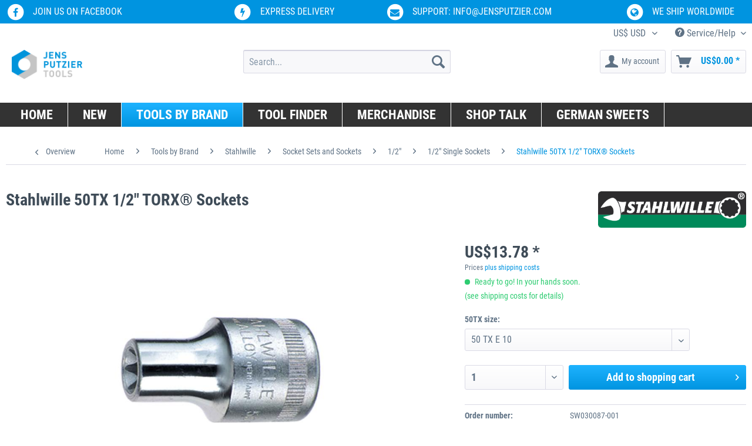

--- FILE ---
content_type: text/html; charset=UTF-8
request_url: https://www.jensputzier.com/stahlwille-50tx-1-2-torx-sockets-5154.html?number=SW030087-001
body_size: 30780
content:
<!DOCTYPE html> <html class="no-js" lang="en-US" itemscope="itemscope" itemtype="https://schema.org/WebPage"> <head> <meta charset="utf-8"> <meta name="author" content="Jens Putzier" /> <meta name="robots" content="index,follow " /> <meta name="revisit-after" content="15 days" /> <meta name="keywords" content="" /> <meta name="description" content="﻿Buy your German Stahlwille 1/2“ socket sets right here ✅ Authorized Stahlwille dealer ✅ We are engineers ✅ Fair prices ✅ Large stock ✅ Fast shipping from Germany ✅" /> <meta property="og:site_name" content="Jens Putzier Tools" /> <meta property="og:title" content="Stahlwille 50TX 1/2&amp;quot; TORX® Sockets" /> <meta property="og:description" content="﻿Buy your German Stahlwille 1/2“ socket sets right here ✅ Authorized Stahlwille dealer ✅ We are engineers ✅ Fair prices ✅ Large stock ✅ Fast shipping from Germany ✅ " /> <meta property="og:type" content="product" /> <meta property="og:url" content="https://www.jensputzier.com/stahlwille-50tx-1-2-torx-sockets-5154.html" /> <meta property="og:image" content="https://www.jensputzier.com/media/image/01/5e/c8/03270010LwiPTTskX8p4v.jpg" /> <meta name="twitter:card" content="summary" /> <meta name="twitter:site" content="jensputziertool"> <meta name="twitter:creator" content="jensputziertool"> <meta name="twitter:title" content="Stahlwille 50TX 1/2&amp;quot; TORX® Sockets"> <meta name="twitter:description" content="﻿Buy your German Stahlwille 1/2“ socket sets right here ✅ Authorized Stahlwille dealer ✅ We are engineers ✅ Fair prices ✅ Large stock ✅..."> <meta name="twitter:image" content="https://www.jensputzier.com/media/image/01/5e/c8/03270010LwiPTTskX8p4v.jpg" /> <meta property="product:brand" content="Stahlwille" /> <meta property="product:price" content="13,78" /> <meta property="product:product_link" content="https://www.jensputzier.com/stahlwille-50tx-1-2-torx-sockets-5154.html" /> <meta itemprop="copyrightHolder" content="Jens Putzier Tools" /> <meta itemprop="copyrightYear" content="2014" /> <meta itemprop="isFamilyFriendly" content="True" /> <meta itemprop="image" content="https://www.jensputzier.com/media/image/6a/18/0b/logo.png" /> <meta name="viewport" content="width=device-width, initial-scale=1.0"> <meta name="mobile-web-app-capable" content="yes"> <meta name="apple-mobile-web-app-title" content="Jens Putzier Tools"> <meta name="apple-mobile-web-app-capable" content="yes"> <meta name="apple-mobile-web-app-status-bar-style" content="default"> <link rel="apple-touch-icon-precomposed" href="https://www.jensputzier.com/media/image/63/54/8c/favicon.png"> <link rel="shortcut icon" href="https://www.jensputzier.com/media/image/63/54/8c/favicon.png"> <meta name="msapplication-navbutton-color" content="#0094E0" /> <meta name="application-name" content="Jens Putzier Tools" /> <meta name="msapplication-starturl" content="https://www.jensputzier.com/" /> <meta name="msapplication-window" content="width=1024;height=768" /> <meta name="msapplication-TileImage" content="https://www.jensputzier.com/media/image/63/54/8c/favicon.png"> <meta name="msapplication-TileColor" content="#0094E0"> <meta name="theme-color" content="#0094E0" /> <link rel="canonical" href="https://www.jensputzier.com/stahlwille-50tx-1-2-torx-sockets-5154.html" /> <title itemprop="name">Stahlwille 50TX 1/2&quot; TORX® Sockets | 1/2" Single Sockets | 1/2" | Socket Sets and Sockets | Stahlwille | Tools by Brand | Jens Putzier Tools</title> <link href="/web/cache/1757576431_bb728a29b5122479b88ccbe024ef7fb3.css" media="all" rel="stylesheet" type="text/css" /> <style type="text/css"> </style> <script>
window.basketData = {
hasData: false,
data:[]
};
</script> <script>
var gaProperty = 'UA-58172665-1';
// Disable tracking if the opt-out cookie exists.
var disableStr = 'ga-disable-' + gaProperty;
if (document.cookie.indexOf(disableStr + '=true') > -1) {
window[disableStr] = true;
}
// Opt-out function
function gaOptout() {
document.cookie = disableStr + '=true; expires=Thu, 31 Dec 2199 23:59:59 UTC; path=/';
window[disableStr] = true;
}
</script> <div data-googleAnalytics="true" data-googleConversionID="" data-googleConversionLabel="" data-googleConversionLanguage="" data-googleTrackingID="UA-58172665-1" data-googleAnonymizeIp="1" data-googleOptOutCookie="1" data-googleTrackingLibrary="ua" data-realAmount="" data-showCookieNote="" data-cookieNoteMode="0" > </div> </head> <body class=" is--ctl-detail is--act-index " > <div data-paypalUnifiedMetaDataContainer="true" data-paypalUnifiedRestoreOrderNumberUrl="https://www.jensputzier.com/widgets/PaypalUnifiedOrderNumber/restoreOrderNumber" class="is--hidden"> </div> <div class="page-wrap"> <noscript class="noscript-main"> <div class="alert is--warning"> <div class="alert--icon"> <i class="icon--element icon--warning"></i> </div> <div class="alert--content"> To be able to use Jens&#x20;Putzier&#x20;Tools in full range, we recommend activating Javascript in your browser. </div> </div> </noscript> <header class="header-main"> <div class="op-conversion-header"> <div class="container"> <div class="conversion-item first"> <a href="https://www.facebook.com/jensputziertools/" target="_blank" rel="nofollow noopener"> <span><span class="fa-stack fa"><i class="fa fa-circle fa-stack-2x"></i><i class="fa fa-facebook fa-stack-1x fa-inverse"></i></span> <span> Join us on Facebook</span></span> </a> </div> <div class="conversion-item"> <span><span class="fa-stack fa"><i class="fa fa-circle fa-stack-2x"></i><i class="fa fa-bolt fa-stack-1x fa-inverse"></i></span><span> Express Delivery</span></span> </div> <div class="conversion-item"> <a href="mailto:info@jensputzier.com"> <span><span class="fa-stack fa"><i class="fa fa-circle fa-stack-2x"></i><i class="fa fa-envelope fa-stack-1x fa-inverse"></i></span><span> Support: info@jensputzier.com</span></span> </a> </div> <div class="conversion-item last"> <span><span class="fa-stack fa"><i class="fa fa-circle fa-stack-2x"></i><i class="fa fa-globe fa-stack-1x fa-inverse"></i></span><span> We ship worldwide</span></span> </div> </div> </div> <header class="header-main"> <div class="top-bar"> <div class="container block-group"> <nav class="top-bar--navigation block" role="menubar">  <div class="top-bar--currency navigation--entry"> <form method="post" class="currency--form"> <div class="field--select"> <div class="select-field"> <select name="__currency" class="currency--select" data-auto-submit="true"> <option value="3" selected="selected"> US$ USD </option> <option value="4"> AU$ AUD </option> <option value="6"> C$ CAD </option> <option value="5"> NZ$ NZD </option> </select> </div> </div> </form> </div>  <div class="navigation--entry entry--service has--drop-down" role="menuitem" aria-haspopup="true" data-drop-down-menu="true"> <i class="icon--service"></i> Service/Help <ul class="service--list is--rounded" role="menu"> <li class="service--entry" role="menuitem"> <a class="service--link" href="https://www.jensputzier.com/about-us/imprint" title="About us / Imprint" > About us / Imprint </a> </li> <li class="service--entry" role="menuitem"> <a class="service--link" href="https://www.jensputzier.com/contact" title="Contact" > Contact </a> </li> <li class="service--entry" role="menuitem"> <a class="service--link" href="https://www.jensputzier.com/help/support" title="Help / Support" > Help / Support </a> </li> <li class="service--entry" role="menuitem"> <a class="service--link" href="https://www.jensputzier.com/payment/shipping" title="Payment /Shipping" > Payment /Shipping </a> </li> <li class="service--entry" role="menuitem"> <a class="service--link" href="https://www.jensputzier.com/privacy-policy" title="Privacy Policy" > Privacy Policy </a> </li> </ul> </div> </nav> </div> </div> <div class="container header--navigation"> <div class="logo-main block-group" role="banner"> <div class="logo--shop block"> <a class="logo--link" href="https://www.jensputzier.com/" title="Jens Putzier Tools - Switch to homepage"> <picture> <source srcset="https://www.jensputzier.com/media/image/6a/18/0b/logo.png" media="(min-width: 78.75em)"> <source srcset="https://www.jensputzier.com/media/image/6a/18/0b/logo.png" media="(min-width: 64em)"> <source srcset="https://www.jensputzier.com/media/image/6a/18/0b/logo.png" media="(min-width: 48em)"> <img srcset="https://www.jensputzier.com/media/image/6a/18/0b/logo.png" alt="Jens Putzier Tools - Switch to homepage" /> </picture> </a> </div> </div> <nav class="shop--navigation block-group"> <ul class="navigation--list block-group" role="menubar"> <li class="navigation--entry entry--menu-left" role="menuitem"> <a class="entry--link entry--trigger btn is--icon-left" href="#offcanvas--left" data-offcanvas="true" data-offCanvasSelector=".sidebar-main" aria-label="Menu"> <i class="icon--menu"></i> Menu </a> </li> <li class="navigation--entry entry--search" role="menuitem" data-search="true" aria-haspopup="true" data-minLength="3"> <a class="btn entry--link entry--trigger" href="#show-hide--search" title="Show / close search" aria-label="Show / close search"> <i class="icon--search"></i> <span class="search--display">Search</span> </a> <form action="/search" method="get" class="main-search--form"> <input type="search" name="sSearch" aria-label="Search..." class="main-search--field" autocomplete="off" autocapitalize="off" placeholder="Search..." maxlength="30" /> <button type="submit" class="main-search--button" aria-label="Search"> <i class="icon--search"></i> <span class="main-search--text">Search</span> </button> <div class="form--ajax-loader">&nbsp;</div> </form> <div class="main-search--results"></div> </li>  <li class="navigation--entry entry--account with-slt" role="menuitem" data-offcanvas="true" data-offCanvasSelector=".account--dropdown-navigation"> <a href="https://www.jensputzier.com/account" title="My account" aria-label="My account" class="btn is--icon-left entry--link account--link"> <i class="icon--account"></i> <span class="account--display"> My account </span> </a> <div class="account--dropdown-navigation"> <div class="navigation--smartphone"> <div class="entry--close-off-canvas"> <a href="#close-account-menu" class="account--close-off-canvas" title="Close menu" aria-label="Close menu"> Close menu <i class="icon--arrow-right"></i> </a> </div> </div> <div class="account--menu is--rounded is--personalized"> <span class="navigation--headline"> My account </span> <div class="account--menu-container"> <ul class="sidebar--navigation navigation--list is--level0 show--active-items"> <li class="navigation--entry"> <span class="navigation--signin"> <a href="https://www.jensputzier.com/account#hide-registration" class="blocked--link btn is--primary navigation--signin-btn" data-collapseTarget="#registration" data-action="close"> Sign in </a> <span class="navigation--register"> or <a href="https://www.jensputzier.com/account#show-registration" class="blocked--link" data-collapseTarget="#registration" data-action="open"> register </a> </span> </span> </li> <li class="navigation--entry"> <a href="https://www.jensputzier.com/account" title="Overview" class="navigation--link"> Overview </a> </li> <li class="navigation--entry"> <a href="https://www.jensputzier.com/account/profile" title="Profile" class="navigation--link" rel="nofollow"> Profile </a> </li> <li class="navigation--entry"> <a href="https://www.jensputzier.com/address/index/sidebar/" title="Addresses" class="navigation--link" rel="nofollow"> Addresses </a> </li> <li class="navigation--entry"> <a href="https://www.jensputzier.com/account/payment" title="Payment methods" class="navigation--link" rel="nofollow"> Payment methods </a> </li> <li class="navigation--entry"> <a href="https://www.jensputzier.com/StripePaymentAccount/manageCreditCards" title="Manage credit cards" class="navigation--link"> Manage credit cards </a> </li> <li class="navigation--entry"> <a href="https://www.jensputzier.com/account/orders" title="Orders " class="navigation--link" rel="nofollow"> Orders </a> </li> <li class="navigation--entry"> <a href="https://www.jensputzier.com/account/downloads" title="Instant downloads" class="navigation--link" rel="nofollow"> Instant downloads </a> </li> </ul> </div> </div> </div> </li> <li class="navigation--entry entry--cart" role="menuitem"> <a class="btn is--icon-left cart--link" href="https://www.jensputzier.com/checkout/cart" title="Shopping cart" aria-label="Shopping cart"> <span class="cart--display"> Shopping cart </span> <span class="badge is--primary is--minimal cart--quantity is--hidden">0</span> <i class="icon--basket"></i> <span class="cart--amount"> US$0.00 * </span> </a> <div class="ajax-loader">&nbsp;</div> </li>  </ul> </nav> <div class="container--ajax-cart" data-collapse-cart="true" data-displayMode="offcanvas"></div> </div> </header> <nav class="navigation-main"> <div class="container" data-menu-scroller="true" data-listSelector=".navigation--list.container" data-viewPortSelector=".navigation--list-wrapper"> <div class="navigation--list-wrapper"> <ul class="navigation--list container" role="menubar" itemscope="itemscope" itemtype="https://schema.org/SiteNavigationElement"> <li class="navigation--entry is--home" role="menuitem"><a class="navigation--link is--first" href="https://www.jensputzier.com/" title="Home" aria-label="Home" itemprop="url"><span itemprop="name">Home</span></a></li><li class="navigation--entry" role="menuitem"><a class="navigation--link" href="https://www.jensputzier.com/new/" title="New" aria-label="New" itemprop="url"><span itemprop="name">New</span></a></li><li class="navigation--entry is--active" role="menuitem"><a class="navigation--link is--active" href="https://www.jensputzier.com/tools-by-brand/" title="Tools by Brand" aria-label="Tools by Brand" itemprop="url"><span itemprop="name">Tools by Brand</span></a></li><li class="navigation--entry" role="menuitem"><a class="navigation--link" href="https://www.jensputzier.com/tool-finder/" title="Tool finder" aria-label="Tool finder" itemprop="url"><span itemprop="name">Tool finder</span></a></li><li class="navigation--entry" role="menuitem"><a class="navigation--link" href="https://www.jensputzier.com/merchandise/" title="Merchandise" aria-label="Merchandise" itemprop="url"><span itemprop="name">Merchandise</span></a></li><li class="navigation--entry" role="menuitem"><a class="navigation--link" href="https://www.jensputzier.com/shop-talk/" title="Shop Talk" aria-label="Shop Talk" itemprop="url"><span itemprop="name">Shop Talk</span></a></li><li class="navigation--entry" role="menuitem"><a class="navigation--link" href="https://www.jensputzier.com/german-sweets/" title="German Sweets" aria-label="German Sweets" itemprop="url"><span itemprop="name">German Sweets</span></a></li> </ul> </div> <div class="advanced-menu" data-advanced-menu="true" data-hoverDelay=""> <div class="menu--container"> <div class="button-container"> <a href="https://www.jensputzier.com/new/" class="button--category" aria-label="To category New" title="To category New"> <i class="icon--arrow-right"></i> To category New </a> <span class="button--close"> <i class="icon--cross"></i> </span> </div> </div> <div class="menu--container"> <div class="button-container"> <a href="https://www.jensputzier.com/tools-by-brand/" class="button--category" aria-label="To category Tools by Brand" title="To category Tools by Brand"> <i class="icon--arrow-right"></i> To category Tools by Brand </a> <span class="button--close"> <i class="icon--cross"></i> </span> </div> <div class="content--wrapper has--content"> <ul class="menu--list menu--level-0 columns--4" style="width: 100%;"> <li class="menu--list-item item--level-0" style="width: 100%"> <a href="https://www.jensputzier.com/tools-by-brand/hazet/" class="menu--list-item-link" aria-label="Hazet" title="Hazet">Hazet</a> <ul class="menu--list menu--level-1 columns--4"> <li class="menu--list-item item--level-1"> <a href="https://www.jensputzier.com/tools-by-brand/hazet/merchandise/" class="menu--list-item-link" aria-label="Merchandise" title="Merchandise">Merchandise</a> </li> <li class="menu--list-item item--level-1"> <a href="https://www.jensputzier.com/tools-by-brand/hazet/hazet-porsche-specials/" class="menu--list-item-link" aria-label="Hazet Porsche Specials" title="Hazet Porsche Specials">Hazet Porsche Specials</a> </li> <li class="menu--list-item item--level-1"> <a href="https://www.jensputzier.com/tools-by-brand/hazet/general-workshop-equipment/" class="menu--list-item-link" aria-label="General Workshop Equipment" title="General Workshop Equipment">General Workshop Equipment</a> </li> <li class="menu--list-item item--level-1"> <a href="https://www.jensputzier.com/tools-by-brand/hazet/hand-tools/" class="menu--list-item-link" aria-label="Hand Tools" title="Hand Tools">Hand Tools</a> </li> <li class="menu--list-item item--level-1"> <a href="https://www.jensputzier.com/tools-by-brand/hazet/torque-tools/" class="menu--list-item-link" aria-label="Torque Tools" title="Torque Tools">Torque Tools</a> </li> <li class="menu--list-item item--level-1"> <a href="https://www.jensputzier.com/tools-by-brand/hazet/pneumatic-toolsmachinery/" class="menu--list-item-link" aria-label="Pneumatic Tools/Machinery" title="Pneumatic Tools/Machinery">Pneumatic Tools/Machinery</a> </li> <li class="menu--list-item item--level-1"> <a href="https://www.jensputzier.com/tools-by-brand/hazet/workshop-tools/" class="menu--list-item-link" aria-label="Workshop Tools" title="Workshop Tools">Workshop Tools</a> </li> <li class="menu--list-item item--level-1"> <a href="https://www.jensputzier.com/tools-by-brand/hazet/specialty-tools/" class="menu--list-item-link" aria-label="Specialty Tools" title="Specialty Tools">Specialty Tools</a> </li> <li class="menu--list-item item--level-1"> <a href="https://www.jensputzier.com/tools-by-brand/hazet/old-hazet-tools/" class="menu--list-item-link" aria-label="Old Hazet Tools" title="Old Hazet Tools">Old Hazet Tools</a> </li> </ul> </li> <li class="menu--list-item item--level-0" style="width: 100%"> <a href="https://www.jensputzier.com/tools-by-brand/brockhaus-heuer/" class="menu--list-item-link" aria-label="Brockhaus Heuer" title="Brockhaus Heuer">Brockhaus Heuer</a> <ul class="menu--list menu--level-1 columns--4"> <li class="menu--list-item item--level-1"> <a href="https://www.jensputzier.com/tools-by-brand/brockhaus-heuer/vises/" class="menu--list-item-link" aria-label="Vises" title="Vises">Vises</a> </li> <li class="menu--list-item item--level-1"> <a href="https://www.jensputzier.com/tools-by-brand/brockhaus-heuer/accessories/" class="menu--list-item-link" aria-label="Accessories" title="Accessories">Accessories</a> </li> <li class="menu--list-item item--level-1"> <a href="https://www.jensputzier.com/tools-by-brand/brockhaus-heuer/magnefix-jaws/" class="menu--list-item-link" aria-label="Magnefix Jaws" title="Magnefix Jaws">Magnefix Jaws</a> </li> </ul> </li> <li class="menu--list-item item--level-0" style="width: 100%"> <a href="https://www.jensputzier.com/tools-by-brand/stahlwille/" class="menu--list-item-link" aria-label="Stahlwille" title="Stahlwille">Stahlwille</a> <ul class="menu--list menu--level-1 columns--4"> <li class="menu--list-item item--level-1"> <a href="https://www.jensputzier.com/tools-by-brand/stahlwille/factory-and-workshop-equipment-tool-sets/" class="menu--list-item-link" aria-label="Factory and workshop equipment, tool sets" title="Factory and workshop equipment, tool sets">Factory and workshop equipment, tool sets</a> </li> <li class="menu--list-item item--level-1"> <a href="https://www.jensputzier.com/tools-by-brand/stahlwille/wrenches/" class="menu--list-item-link" aria-label="Wrenches" title="Wrenches">Wrenches</a> </li> <li class="menu--list-item item--level-1"> <a href="https://www.jensputzier.com/tools-by-brand/stahlwille/socket-sets-and-sockets/" class="menu--list-item-link" aria-label="Socket Sets and Sockets" title="Socket Sets and Sockets">Socket Sets and Sockets</a> </li> <li class="menu--list-item item--level-1"> <a href="https://www.jensputzier.com/tools-by-brand/stahlwille/impact-sockets-power-tools-drives-bits/" class="menu--list-item-link" aria-label="Impact Sockets, Power Tools Drives, Bits" title="Impact Sockets, Power Tools Drives, Bits">Impact Sockets, Power Tools Drives, Bits</a> </li> <li class="menu--list-item item--level-1"> <a href="https://www.jensputzier.com/tools-by-brand/stahlwille/torque-tools-and-testers/" class="menu--list-item-link" aria-label="Torque Tools and Testers" title="Torque Tools and Testers">Torque Tools and Testers</a> </li> <li class="menu--list-item item--level-1"> <a href="https://www.jensputzier.com/tools-by-brand/stahlwille/screwdrivers/" class="menu--list-item-link" aria-label="Screwdrivers" title="Screwdrivers">Screwdrivers</a> </li> <li class="menu--list-item item--level-1"> <a href="https://www.jensputzier.com/tools-by-brand/stahlwille/pipe-tools-hammers-chisels-misc.-tools/" class="menu--list-item-link" aria-label="Pipe Tools, Hammers, Chisels, Misc. Tools" title="Pipe Tools, Hammers, Chisels, Misc. Tools">Pipe Tools, Hammers, Chisels, Misc. Tools</a> </li> <li class="menu--list-item item--level-1"> <a href="https://www.jensputzier.com/tools-by-brand/stahlwille/spline-drive-tools/" class="menu--list-item-link" aria-label="Spline Drive Tools" title="Spline Drive Tools">Spline Drive Tools</a> </li> <li class="menu--list-item item--level-1"> <a href="https://www.jensputzier.com/tools-by-brand/stahlwille/specials/" class="menu--list-item-link" aria-label="SPECIALS" title="SPECIALS">SPECIALS</a> </li> </ul> </li> <li class="menu--list-item item--level-0" style="width: 100%"> <a href="https://www.jensputzier.com/tools-by-brand/reilang/" class="menu--list-item-link" aria-label="Reilang" title="Reilang">Reilang</a> <ul class="menu--list menu--level-1 columns--4"> <li class="menu--list-item item--level-1"> <a href="https://www.jensputzier.com/tools-by-brand/reilang/reilang-oilers/" class="menu--list-item-link" aria-label="Reilang Oilers" title="Reilang Oilers">Reilang Oilers</a> </li> <li class="menu--list-item item--level-1"> <a href="https://www.jensputzier.com/tools-by-brand/reilang/reilang-sprayers/" class="menu--list-item-link" aria-label="Reilang Sprayers" title="Reilang Sprayers">Reilang Sprayers</a> </li> <li class="menu--list-item item--level-1"> <a href="https://www.jensputzier.com/tools-by-brand/reilang/reilang-hand-pumps/" class="menu--list-item-link" aria-label="Reilang Hand Pumps" title="Reilang Hand Pumps">Reilang Hand Pumps</a> </li> <li class="menu--list-item item--level-1"> <a href="https://www.jensputzier.com/tools-by-brand/reilang/reilang-grease-pumps/" class="menu--list-item-link" aria-label="Reilang Grease Pumps" title="Reilang Grease Pumps">Reilang Grease Pumps</a> </li> <li class="menu--list-item item--level-1"> <a href="https://www.jensputzier.com/tools-by-brand/reilang/reilang-spare-parts/" class="menu--list-item-link" aria-label="Reilang Spare Parts" title="Reilang Spare Parts">Reilang Spare Parts</a> </li> </ul> </li> <li class="menu--list-item item--level-0" style="width: 100%"> <a href="https://www.jensputzier.com/tools-by-brand/leinen/" class="menu--list-item-link" aria-label="Leinen" title="Leinen">Leinen</a> </li> <li class="menu--list-item item--level-0" style="width: 100%"> <a href="https://www.jensputzier.com/tools-by-brand/motometer/" class="menu--list-item-link" aria-label="MOTOMETER" title="MOTOMETER">MOTOMETER</a> </li> <li class="menu--list-item item--level-0" style="width: 100%"> <a href="https://www.jensputzier.com/tools-by-brand/ballistol/" class="menu--list-item-link" aria-label="Ballistol" title="Ballistol">Ballistol</a> </li> <li class="menu--list-item item--level-0" style="width: 100%"> <a href="https://www.jensputzier.com/tools-by-brand/reca-green-tools/" class="menu--list-item-link" aria-label="Reca Green Tools" title="Reca Green Tools">Reca Green Tools</a> <ul class="menu--list menu--level-1 columns--4"> <li class="menu--list-item item--level-1"> <a href="https://www.jensputzier.com/tools-by-brand/reca-green-tools/green-pliers/" class="menu--list-item-link" aria-label="Green Pliers" title="Green Pliers">Green Pliers</a> </li> <li class="menu--list-item item--level-1"> <a href="https://www.jensputzier.com/tools-by-brand/reca-green-tools/green-handtools/" class="menu--list-item-link" aria-label="Green Handtools" title="Green Handtools">Green Handtools</a> </li> <li class="menu--list-item item--level-1"> <a href="https://www.jensputzier.com/tools-by-brand/reca-green-tools/green-screwdrivers/" class="menu--list-item-link" aria-label="Green Screwdrivers" title="Green Screwdrivers">Green Screwdrivers</a> </li> </ul> </li> <li class="menu--list-item item--level-0" style="width: 100%"> <a href="https://www.jensputzier.com/tools-by-brand/nexus/" class="menu--list-item-link" aria-label="Nexus" title="Nexus">Nexus</a> <ul class="menu--list menu--level-1 columns--4"> <li class="menu--list-item item--level-1"> <a href="https://www.jensputzier.com/tools-by-brand/nexus/mechanical-pullers/" class="menu--list-item-link" aria-label="Mechanical Pullers" title="Mechanical Pullers">Mechanical Pullers</a> </li> </ul> </li> <li class="menu--list-item item--level-0" style="width: 100%"> <a href="https://www.jensputzier.com/tools-by-brand/miscellaneous/" class="menu--list-item-link" aria-label="Miscellaneous" title="Miscellaneous">Miscellaneous</a> </li> <li class="menu--list-item item--level-0" style="width: 100%"> <a href="https://www.jensputzier.com/tools-by-brand/divinol/" class="menu--list-item-link" aria-label="Divinol" title="Divinol">Divinol</a> </li> <li class="menu--list-item item--level-0" style="width: 100%"> <a href="https://www.jensputzier.com/tools-by-brand/industrial-grease/" class="menu--list-item-link" aria-label="Industrial Grease" title="Industrial Grease">Industrial Grease</a> </li> </ul> </div> </div> <div class="menu--container"> <div class="button-container"> <a href="https://www.jensputzier.com/tool-finder/" class="button--category" aria-label="To category Tool finder" title="To category Tool finder"> <i class="icon--arrow-right"></i> To category Tool finder </a> <span class="button--close"> <i class="icon--cross"></i> </span> </div> <div class="content--wrapper has--content"> <ul class="menu--list menu--level-0 columns--4" style="width: 100%;"> <li class="menu--list-item item--level-0" style="width: 100%"> <a href="https://www.jensputzier.com/tool-finder/socket-finder/" class="menu--list-item-link" aria-label="Socket Finder" title="Socket Finder">Socket Finder</a> </li> <li class="menu--list-item item--level-0" style="width: 100%"> <a href="https://www.jensputzier.com/tool-finder/wrench-finder/" class="menu--list-item-link" aria-label="Wrench Finder" title="Wrench Finder">Wrench Finder</a> </li> <li class="menu--list-item item--level-0" style="width: 100%"> <a href="https://www.jensputzier.com/tool-finder/ratchet-finder/" class="menu--list-item-link" aria-label="Ratchet Finder" title="Ratchet Finder">Ratchet Finder</a> </li> </ul> </div> </div> <div class="menu--container"> <div class="button-container"> <a href="https://www.jensputzier.com/merchandise/" class="button--category" aria-label="To category Merchandise" title="To category Merchandise"> <i class="icon--arrow-right"></i> To category Merchandise </a> <span class="button--close"> <i class="icon--cross"></i> </span> </div> </div> <div class="menu--container"> <div class="button-container"> <a href="https://www.jensputzier.com/shop-talk/" class="button--category" aria-label="To category Shop Talk" title="To category Shop Talk"> <i class="icon--arrow-right"></i> To category Shop Talk </a> <span class="button--close"> <i class="icon--cross"></i> </span> </div> </div> <div class="menu--container"> <div class="button-container"> <a href="https://www.jensputzier.com/german-sweets/" class="button--category" aria-label="To category German Sweets" title="To category German Sweets"> <i class="icon--arrow-right"></i> To category German Sweets </a> <span class="button--close"> <i class="icon--cross"></i> </span> </div> </div> </div> </div> </nav> </header> <section class="content-main container block-group"> <nav class="content--breadcrumb block"> <a class="breadcrumb--button breadcrumb--link" href="https://www.jensputzier.com/tools-by-brand/stahlwille/socket-sets-and-sockets/12/12-single-sockets/" title="Overview"> <i class="icon--arrow-left"></i> <span class="breadcrumb--title">Overview</span> </a> <ul class="breadcrumb--list" role="menu" itemscope itemtype="https://schema.org/BreadcrumbList"> <li role="menuitem" class="breadcrumb--entry" itemprop="itemListElement" itemscope itemtype="https://schema.org/ListItem"> <a class="breadcrumb--link" href="https://www.jensputzier.com/" title="Home" itemprop="item"> <link itemprop="url" href="https://www.jensputzier.com/" /> <span class="breadcrumb--title" itemprop="name">Home</span> </a> <meta itemprop="position" content="0" /> </li> <li role="none" class="breadcrumb--separator"> <i class="icon--arrow-right"></i> </li> <li role="menuitem" class="breadcrumb--entry" itemprop="itemListElement" itemscope itemtype="https://schema.org/ListItem"> <a class="breadcrumb--link" href="https://www.jensputzier.com/tools-by-brand/" title="Tools by Brand" itemprop="item"> <link itemprop="url" href="https://www.jensputzier.com/tools-by-brand/" /> <span class="breadcrumb--title" itemprop="name">Tools by Brand</span> </a> <meta itemprop="position" content="1" /> </li> <li role="none" class="breadcrumb--separator"> <i class="icon--arrow-right"></i> </li> <li role="menuitem" class="breadcrumb--entry" itemprop="itemListElement" itemscope itemtype="https://schema.org/ListItem"> <a class="breadcrumb--link" href="https://www.jensputzier.com/tools-by-brand/stahlwille/" title="Stahlwille" itemprop="item"> <link itemprop="url" href="https://www.jensputzier.com/tools-by-brand/stahlwille/" /> <span class="breadcrumb--title" itemprop="name">Stahlwille</span> </a> <meta itemprop="position" content="2" /> </li> <li role="none" class="breadcrumb--separator"> <i class="icon--arrow-right"></i> </li> <li role="menuitem" class="breadcrumb--entry" itemprop="itemListElement" itemscope itemtype="https://schema.org/ListItem"> <a class="breadcrumb--link" href="https://www.jensputzier.com/tools-by-brand/stahlwille/socket-sets-and-sockets/" title="Socket Sets and Sockets" itemprop="item"> <link itemprop="url" href="https://www.jensputzier.com/tools-by-brand/stahlwille/socket-sets-and-sockets/" /> <span class="breadcrumb--title" itemprop="name">Socket Sets and Sockets</span> </a> <meta itemprop="position" content="3" /> </li> <li role="none" class="breadcrumb--separator"> <i class="icon--arrow-right"></i> </li> <li role="menuitem" class="breadcrumb--entry" itemprop="itemListElement" itemscope itemtype="https://schema.org/ListItem"> <a class="breadcrumb--link" href="https://www.jensputzier.com/tools-by-brand/stahlwille/socket-sets-and-sockets/12/" title="1/2&quot;" itemprop="item"> <link itemprop="url" href="https://www.jensputzier.com/tools-by-brand/stahlwille/socket-sets-and-sockets/12/" /> <span class="breadcrumb--title" itemprop="name">1/2"</span> </a> <meta itemprop="position" content="4" /> </li> <li role="none" class="breadcrumb--separator"> <i class="icon--arrow-right"></i> </li> <li role="menuitem" class="breadcrumb--entry" itemprop="itemListElement" itemscope itemtype="https://schema.org/ListItem"> <a class="breadcrumb--link" href="https://www.jensputzier.com/tools-by-brand/stahlwille/socket-sets-and-sockets/12/12-single-sockets/" title="1/2&quot; Single Sockets" itemprop="item"> <link itemprop="url" href="https://www.jensputzier.com/tools-by-brand/stahlwille/socket-sets-and-sockets/12/12-single-sockets/" /> <span class="breadcrumb--title" itemprop="name">1/2" Single Sockets</span> </a> <meta itemprop="position" content="5" /> </li> <li role="none" class="breadcrumb--separator"> <i class="icon--arrow-right"></i> </li> <li role="menuitem" class="breadcrumb--entry is--active" itemprop="itemListElement" itemscope itemtype="https://schema.org/ListItem"> <a class="breadcrumb--link" href="https://www.jensputzier.com/stahlwille-50tx-1-2-torx-sockets-5154.html?number=SW030087-001" title="Stahlwille 50TX 1/2&quot; TORX® Sockets" itemprop="item"> <link itemprop="url" href="https://www.jensputzier.com/stahlwille-50tx-1-2-torx-sockets-5154.html?number=SW030087-001" /> <span class="breadcrumb--title" itemprop="name">Stahlwille 50TX 1/2" TORX® Sockets</span> </a> <meta itemprop="position" content="6" /> </li> </ul> </nav> <nav class="product--navigation"> <a href="#" class="navigation--link link--prev"> <div class="link--prev-button"> <span class="link--prev-inner">Previous</span> </div> <div class="image--wrapper"> <div class="image--container"></div> </div> </a> <a href="#" class="navigation--link link--next"> <div class="link--next-button"> <span class="link--next-inner">Next</span> </div> <div class="image--wrapper"> <div class="image--container"></div> </div> </a> </nav> <div class="content-main--inner"> <aside class="sidebar-main off-canvas"> <div class="navigation--smartphone"> <ul class="navigation--list "> <li class="navigation--entry entry--close-off-canvas"> <a href="#close-categories-menu" title="Close menu" class="navigation--link"> Close menu <i class="icon--arrow-right"></i> </a> </li> </ul> <div class="mobile--switches">  <div class="top-bar--currency navigation--entry"> <form method="post" class="currency--form"> <div class="field--select"> <div class="select-field"> <select name="__currency" class="currency--select" data-auto-submit="true"> <option value="3" selected="selected"> US$ USD </option> <option value="4"> AU$ AUD </option> <option value="6"> C$ CAD </option> <option value="5"> NZ$ NZD </option> </select> </div> </div> </form> </div>  </div> </div> <div class="sidebar--categories-wrapper" data-subcategory-nav="true" data-mainCategoryId="3" data-categoryId="885" data-fetchUrl="/widgets/listing/getCategory/categoryId/885"> <div class="categories--headline navigation--headline"> Categories </div> <div class="sidebar--categories-navigation"> <ul class="sidebar--navigation categories--navigation navigation--list is--drop-down is--level0 is--rounded" role="menu"> <li class="navigation--entry" role="menuitem"> <a class="navigation--link" href="https://www.jensputzier.com/new/" data-categoryId="882" data-fetchUrl="/widgets/listing/getCategory/categoryId/882" title="New" > New </a> </li> <li class="navigation--entry is--active has--sub-categories has--sub-children" role="menuitem"> <a class="navigation--link is--active has--sub-categories link--go-forward" href="https://www.jensputzier.com/tools-by-brand/" data-categoryId="877" data-fetchUrl="/widgets/listing/getCategory/categoryId/877" title="Tools by Brand" > Tools by Brand <span class="is--icon-right"> <i class="icon--arrow-right"></i> </span> </a> <ul class="sidebar--navigation categories--navigation navigation--list is--level1 is--rounded" role="menu"> <li class="navigation--entry has--sub-children" role="menuitem"> <a class="navigation--link link--go-forward" href="https://www.jensputzier.com/tools-by-brand/hazet/" data-categoryId="6" data-fetchUrl="/widgets/listing/getCategory/categoryId/6" title="Hazet" > Hazet <span class="is--icon-right"> <i class="icon--arrow-right"></i> </span> </a> </li> <li class="navigation--entry has--sub-children" role="menuitem"> <a class="navigation--link link--go-forward" href="https://www.jensputzier.com/tools-by-brand/brockhaus-heuer/" data-categoryId="5" data-fetchUrl="/widgets/listing/getCategory/categoryId/5" title="Brockhaus Heuer" > Brockhaus Heuer <span class="is--icon-right"> <i class="icon--arrow-right"></i> </span> </a> </li> <li class="navigation--entry is--active has--sub-categories has--sub-children" role="menuitem"> <a class="navigation--link is--active has--sub-categories link--go-forward" href="https://www.jensputzier.com/tools-by-brand/stahlwille/" data-categoryId="9" data-fetchUrl="/widgets/listing/getCategory/categoryId/9" title="Stahlwille" > Stahlwille <span class="is--icon-right"> <i class="icon--arrow-right"></i> </span> </a> <ul class="sidebar--navigation categories--navigation navigation--list is--level2 navigation--level-high is--rounded" role="menu"> <li class="navigation--entry has--sub-children" role="menuitem"> <a class="navigation--link link--go-forward" href="https://www.jensputzier.com/tools-by-brand/stahlwille/factory-and-workshop-equipment-tool-sets/" data-categoryId="127" data-fetchUrl="/widgets/listing/getCategory/categoryId/127" title="Factory and workshop equipment, tool sets" > Factory and workshop equipment, tool sets <span class="is--icon-right"> <i class="icon--arrow-right"></i> </span> </a> </li> <li class="navigation--entry" role="menuitem"> <a class="navigation--link" href="https://www.jensputzier.com/tools-by-brand/stahlwille/wrenches/" data-categoryId="887" data-fetchUrl="/widgets/listing/getCategory/categoryId/887" title="Wrenches" > Wrenches </a> </li> <li class="navigation--entry is--active has--sub-categories has--sub-children" role="menuitem"> <a class="navigation--link is--active has--sub-categories link--go-forward" href="https://www.jensputzier.com/tools-by-brand/stahlwille/socket-sets-and-sockets/" data-categoryId="24" data-fetchUrl="/widgets/listing/getCategory/categoryId/24" title="Socket Sets and Sockets" > Socket Sets and Sockets <span class="is--icon-right"> <i class="icon--arrow-right"></i> </span> </a> <ul class="sidebar--navigation categories--navigation navigation--list is--level3 navigation--level-high is--rounded" role="menu"> <li class="navigation--entry has--sub-children" role="menuitem"> <a class="navigation--link link--go-forward" href="https://www.jensputzier.com/tools-by-brand/stahlwille/socket-sets-and-sockets/14/" data-categoryId="89" data-fetchUrl="/widgets/listing/getCategory/categoryId/89" title="1/4&quot;" > 1/4" <span class="is--icon-right"> <i class="icon--arrow-right"></i> </span> </a> </li> <li class="navigation--entry has--sub-children" role="menuitem"> <a class="navigation--link link--go-forward" href="https://www.jensputzier.com/tools-by-brand/stahlwille/socket-sets-and-sockets/38/" data-categoryId="28" data-fetchUrl="/widgets/listing/getCategory/categoryId/28" title="3/8&quot;" > 3/8" <span class="is--icon-right"> <i class="icon--arrow-right"></i> </span> </a> </li> <li class="navigation--entry is--active has--sub-categories has--sub-children" role="menuitem"> <a class="navigation--link is--active has--sub-categories link--go-forward" href="https://www.jensputzier.com/tools-by-brand/stahlwille/socket-sets-and-sockets/12/" data-categoryId="77" data-fetchUrl="/widgets/listing/getCategory/categoryId/77" title="1/2&quot;" > 1/2" <span class="is--icon-right"> <i class="icon--arrow-right"></i> </span> </a> <ul class="sidebar--navigation categories--navigation navigation--list is--level4 navigation--level-high is--rounded" role="menu"> <li class="navigation--entry is--active" role="menuitem"> <a class="navigation--link is--active" href="https://www.jensputzier.com/tools-by-brand/stahlwille/socket-sets-and-sockets/12/12-single-sockets/" data-categoryId="885" data-fetchUrl="/widgets/listing/getCategory/categoryId/885" title="1/2&quot; Single Sockets" > 1/2" Single Sockets </a> </li> <li class="navigation--entry" role="menuitem"> <a class="navigation--link" href="https://www.jensputzier.com/tools-by-brand/stahlwille/socket-sets-and-sockets/12/12-extensions-and-adapters/" data-categoryId="898" data-fetchUrl="/widgets/listing/getCategory/categoryId/898" title="1/2&quot; Extensions and Adapters" > 1/2" Extensions and Adapters </a> </li> <li class="navigation--entry" role="menuitem"> <a class="navigation--link" href="https://www.jensputzier.com/tools-by-brand/stahlwille/socket-sets-and-sockets/12/12-ratchets/" data-categoryId="79" data-fetchUrl="/widgets/listing/getCategory/categoryId/79" title="1/2&quot; Ratchets" > 1/2" Ratchets </a> </li> <li class="navigation--entry" role="menuitem"> <a class="navigation--link" href="https://www.jensputzier.com/tools-by-brand/stahlwille/socket-sets-and-sockets/12/12-socket-sets/" data-categoryId="83" data-fetchUrl="/widgets/listing/getCategory/categoryId/83" title="1/2&quot; Socket Sets" > 1/2" Socket Sets </a> </li> </ul> </li> <li class="navigation--entry" role="menuitem"> <a class="navigation--link" href="https://www.jensputzier.com/tools-by-brand/stahlwille/socket-sets-and-sockets/34/" data-categoryId="901" data-fetchUrl="/widgets/listing/getCategory/categoryId/901" title="3/4&quot;" > 3/4" </a> </li> <li class="navigation--entry" role="menuitem"> <a class="navigation--link" href="https://www.jensputzier.com/tools-by-brand/stahlwille/socket-sets-and-sockets/1/" data-categoryId="902" data-fetchUrl="/widgets/listing/getCategory/categoryId/902" title="1&quot;" > 1" </a> </li> </ul> </li> <li class="navigation--entry has--sub-children" role="menuitem"> <a class="navigation--link link--go-forward" href="https://www.jensputzier.com/tools-by-brand/stahlwille/impact-sockets-power-tools-drives-bits/" data-categoryId="862" data-fetchUrl="/widgets/listing/getCategory/categoryId/862" title="Impact Sockets, Power Tools Drives, Bits" > Impact Sockets, Power Tools Drives, Bits <span class="is--icon-right"> <i class="icon--arrow-right"></i> </span> </a> </li> <li class="navigation--entry has--sub-children" role="menuitem"> <a class="navigation--link link--go-forward" href="https://www.jensputzier.com/tools-by-brand/stahlwille/torque-tools-and-testers/" data-categoryId="863" data-fetchUrl="/widgets/listing/getCategory/categoryId/863" title="Torque Tools and Testers" > Torque Tools and Testers <span class="is--icon-right"> <i class="icon--arrow-right"></i> </span> </a> </li> <li class="navigation--entry" role="menuitem"> <a class="navigation--link" href="https://www.jensputzier.com/tools-by-brand/stahlwille/screwdrivers/" data-categoryId="118" data-fetchUrl="/widgets/listing/getCategory/categoryId/118" title="Screwdrivers" > Screwdrivers </a> </li> <li class="navigation--entry" role="menuitem"> <a class="navigation--link" href="https://www.jensputzier.com/tools-by-brand/stahlwille/pipe-tools-hammers-chisels-misc.-tools/" data-categoryId="135" data-fetchUrl="/widgets/listing/getCategory/categoryId/135" title="Pipe Tools, Hammers, Chisels, Misc. Tools" > Pipe Tools, Hammers, Chisels, Misc. Tools </a> </li> <li class="navigation--entry" role="menuitem"> <a class="navigation--link" href="https://www.jensputzier.com/tools-by-brand/stahlwille/spline-drive-tools/" data-categoryId="900" data-fetchUrl="/widgets/listing/getCategory/categoryId/900" title="Spline Drive Tools" > Spline Drive Tools </a> </li> <li class="navigation--entry" role="menuitem"> <a class="navigation--link" href="https://www.jensputzier.com/tools-by-brand/stahlwille/specials/" data-categoryId="16" data-fetchUrl="/widgets/listing/getCategory/categoryId/16" title="SPECIALS" > SPECIALS </a> </li> </ul> </li> <li class="navigation--entry has--sub-children" role="menuitem"> <a class="navigation--link link--go-forward" href="https://www.jensputzier.com/tools-by-brand/reilang/" data-categoryId="11" data-fetchUrl="/widgets/listing/getCategory/categoryId/11" title="Reilang" > Reilang <span class="is--icon-right"> <i class="icon--arrow-right"></i> </span> </a> </li> <li class="navigation--entry" role="menuitem"> <a class="navigation--link" href="https://www.jensputzier.com/tools-by-brand/leinen/" data-categoryId="888" data-fetchUrl="/widgets/listing/getCategory/categoryId/888" title="Leinen" > Leinen </a> </li> <li class="navigation--entry" role="menuitem"> <a class="navigation--link" href="https://www.jensputzier.com/tools-by-brand/motometer/" data-categoryId="860" data-fetchUrl="/widgets/listing/getCategory/categoryId/860" title="MOTOMETER" > MOTOMETER </a> </li> <li class="navigation--entry" role="menuitem"> <a class="navigation--link" href="https://www.jensputzier.com/tools-by-brand/ballistol/" data-categoryId="884" data-fetchUrl="/widgets/listing/getCategory/categoryId/884" title="Ballistol" > Ballistol </a> </li> <li class="navigation--entry has--sub-children" role="menuitem"> <a class="navigation--link link--go-forward" href="https://www.jensputzier.com/tools-by-brand/reca-green-tools/" data-categoryId="889" data-fetchUrl="/widgets/listing/getCategory/categoryId/889" title="Reca Green Tools" > Reca Green Tools <span class="is--icon-right"> <i class="icon--arrow-right"></i> </span> </a> </li> <li class="navigation--entry has--sub-children" role="menuitem"> <a class="navigation--link link--go-forward" href="https://www.jensputzier.com/tools-by-brand/nexus/" data-categoryId="839" data-fetchUrl="/widgets/listing/getCategory/categoryId/839" title="Nexus" > Nexus <span class="is--icon-right"> <i class="icon--arrow-right"></i> </span> </a> </li> <li class="navigation--entry" role="menuitem"> <a class="navigation--link" href="https://www.jensputzier.com/tools-by-brand/miscellaneous/" data-categoryId="847" data-fetchUrl="/widgets/listing/getCategory/categoryId/847" title="Miscellaneous" > Miscellaneous </a> </li> <li class="navigation--entry" role="menuitem"> <a class="navigation--link" href="https://www.jensputzier.com/tools-by-brand/divinol/" data-categoryId="948" data-fetchUrl="/widgets/listing/getCategory/categoryId/948" title="Divinol" > Divinol </a> </li> <li class="navigation--entry" role="menuitem"> <a class="navigation--link" href="https://www.jensputzier.com/tools-by-brand/industrial-grease/" data-categoryId="947" data-fetchUrl="/widgets/listing/getCategory/categoryId/947" title="Industrial Grease" > Industrial Grease </a> </li> </ul> </li> <li class="navigation--entry has--sub-children" role="menuitem"> <a class="navigation--link link--go-forward" href="https://www.jensputzier.com/tool-finder/" data-categoryId="879" data-fetchUrl="/widgets/listing/getCategory/categoryId/879" title="Tool finder" > Tool finder <span class="is--icon-right"> <i class="icon--arrow-right"></i> </span> </a> </li> <li class="navigation--entry" role="menuitem"> <a class="navigation--link" href="https://www.jensputzier.com/merchandise/" data-categoryId="907" data-fetchUrl="/widgets/listing/getCategory/categoryId/907" title="Merchandise" > Merchandise </a> </li> <li class="navigation--entry" role="menuitem"> <a class="navigation--link" href="https://www.jensputzier.com/shop-talk/" data-categoryId="903" data-fetchUrl="/widgets/listing/getCategory/categoryId/903" title="Shop Talk" > Shop Talk </a> </li> <li class="navigation--entry" role="menuitem"> <a class="navigation--link" href="https://www.jensputzier.com/german-sweets/" data-categoryId="906" data-fetchUrl="/widgets/listing/getCategory/categoryId/906" title="German Sweets" > German Sweets </a> </li> </ul> </div> <div class="shop-sites--container is--rounded"> <div class="shop-sites--headline navigation--headline"> Information </div> <ul class="shop-sites--navigation sidebar--navigation navigation--list is--drop-down is--level0" role="menu"> <li class="navigation--entry" role="menuitem"> <a class="navigation--link" href="https://www.jensputzier.com/about-us/imprint" title="About us / Imprint" data-categoryId="27" data-fetchUrl="/widgets/listing/getCustomPage/pageId/27" > About us / Imprint </a> </li> <li class="navigation--entry" role="menuitem"> <a class="navigation--link" href="https://www.jensputzier.com/contact" title="Contact" data-categoryId="34" data-fetchUrl="/widgets/listing/getCustomPage/pageId/34" > Contact </a> </li> <li class="navigation--entry" role="menuitem"> <a class="navigation--link" href="https://www.jensputzier.com/help/support" title="Help / Support" data-categoryId="30" data-fetchUrl="/widgets/listing/getCustomPage/pageId/30" > Help / Support </a> </li> <li class="navigation--entry" role="menuitem"> <a class="navigation--link" href="https://www.jensputzier.com/payment/shipping" title="Payment /Shipping" data-categoryId="28" data-fetchUrl="/widgets/listing/getCustomPage/pageId/28" > Payment /Shipping </a> </li> <li class="navigation--entry" role="menuitem"> <a class="navigation--link" href="https://www.jensputzier.com/privacy-policy" title="Privacy Policy" data-categoryId="29" data-fetchUrl="/widgets/listing/getCustomPage/pageId/29" > Privacy Policy </a> </li> </ul> </div> </div> </aside> <div class="content--wrapper">  <div class="content product--details" itemscope itemtype="https://schema.org/Product" data-product-navigation="/widgets/listing/productNavigation" data-category-id="885" data-main-ordernumber="SW030087-001" data-ajax-wishlist="true" data-compare-ajax="true" data-ajax-variants-container="true"> <header class="product--header"> <div class="product--info"> <h1 class="product--title" itemprop="name"> Stahlwille 50TX 1/2&quot; TORX® Sockets </h1> <meta itemprop="gtin13" content="4018754007257"/> <div class="product--supplier"> <a href="https://www.jensputzier.com/stahlwille/" title="Further products by Stahlwille" class="product--supplier-link"> <img src="https://www.jensputzier.com/media/image/48/cb/54/Stahlwille-logo.png" alt="Stahlwille"> </a> </div> </div> </header> <div class="product--detail-upper block-group"> <div class="product--image-container image-slider product--image-zoom" data-image-slider="true" data-image-gallery="true" data-maxZoom="0" data-thumbnails=".image--thumbnails" > <div class="image-slider--container no--thumbnails"> <div class="image-slider--slide"> <div class="image--box image-slider--item"> <span class="image--element" data-img-large="https://www.jensputzier.com/media/image/22/f2/11/03270010LwiPTTskX8p4v_1280x1280.jpg" data-img-small="https://www.jensputzier.com/media/image/3c/a4/ba/03270010LwiPTTskX8p4v_200x200.jpg" data-img-original="https://www.jensputzier.com/media/image/01/5e/c8/03270010LwiPTTskX8p4v.jpg" data-alt="SW030087-001-VH"> <span class="image--media"> <img srcset="https://www.jensputzier.com/media/image/71/6b/dd/03270010LwiPTTskX8p4v_600x600.jpg, https://www.jensputzier.com/media/image/9d/a5/a7/03270010LwiPTTskX8p4v_600x600@2x.jpg 2x" src="https://www.jensputzier.com/media/image/71/6b/dd/03270010LwiPTTskX8p4v_600x600.jpg" alt="SW030087-001-VH" itemprop="image" /> </span> </span> </div> </div> </div> </div> <div class="product--buybox block"> <div class="is--hidden" itemprop="brand" itemtype="https://schema.org/Brand" itemscope> <meta itemprop="name" content="Stahlwille" /> </div> <span itemprop="manufacturer" content="Stahlwille"></span> <meta itemprop="weight" content="0.055 kg"/> <div itemprop="offers" itemscope itemtype="https://schema.org/Offer" class="buybox--inner"> <meta itemprop="priceCurrency" content="USD"/> <span itemprop="priceSpecification" itemscope itemtype="https://schema.org/PriceSpecification"> <meta itemprop="valueAddedTaxIncluded" content="false"/> </span> <meta itemprop="url" content="https://www.jensputzier.com/stahlwille-50tx-1-2-torx-sockets-5154.html"/> <div class="product--price price--default"> <span class="price--content content--default"> <meta itemprop="price" content="13.78"> US$13.78 * </span> </div>  <p class="product--tax" data-content="" data-modalbox="true" data-targetSelector="a" data-mode="ajax"> Prices <a title="shipping costs" href="https://www.jensputzier.com/payment/shipping" style="text-decoration:underline">plus shipping costs</a> </p> <div class="product--delivery"> <link itemprop="availability" href="https://schema.org/InStock" /> <p class="delivery--information"> <span class="delivery--text delivery--text-available"> <i class="delivery--status-icon delivery--status-available"></i> Ready to go! In your hands soon. </br>(see shipping costs for details) </span> </p> </div> <span itemprop="sku" content="SW030087-001"></span> <span itemprop="url" content="https://www.jensputzier.com/stahlwille-50tx-1-2-torx-sockets-5154.html?number=SW030087-001"></span> <span itemprop="availability" href="http://schema.org/InStock"></span> <span itemprop="seller" content="Jens Putzier Tools"></span> <span itemprop="gtin13" content="4018754007257"></span> <div class="product--configurator"> <form method="post" action="https://www.jensputzier.com/stahlwille-50tx-1-2-torx-sockets-5154.html" class="configurator--form upprice--form"> <p class="configurator--label">50TX size:</p> <div class="select-field"> <select name="group[216]" data-ajax-select-variants="true"> <option selected="selected" value="2184"> 50 TX E 10 </option> <option value="2185"> 50 TX E 11 </option> <option value="2186"> 50 TX E 12 </option> <option value="2187"> 50 TX E 14 </option> <option value="2188"> 50 TX E 16 </option> <option value="2189"> 50 TX E 18 </option> <option value="2190"> 50 TX E 20 </option> <option value="2191"> 50 TX E 24 </option> </select> </div> <noscript> <input name="recalc" type="submit" value="Select" /> </noscript> </form> </div> <form name="sAddToBasket" method="post" action="https://www.jensputzier.com/checkout/addArticle" class="buybox--form" data-add-article="true" data-eventName="submit" data-showModal="false" data-addArticleUrl="https://www.jensputzier.com/checkout/ajaxAddArticleCart"> <input type="hidden" name="sActionIdentifier" value=""/> <input type="hidden" name="sAddAccessories" id="sAddAccessories" value=""/> <input type="hidden" name="sAdd" value="SW030087-001"/> <div class="buybox--button-container block-group"> <div class="buybox--quantity block"> <div class="select-field"> <select id="sQuantity" name="sQuantity" class="quantity--select"> <option value="1">1</option> <option value="2">2</option> <option value="3">3</option> <option value="4">4</option> <option value="5">5</option> <option value="6">6</option> <option value="7">7</option> <option value="8">8</option> <option value="9">9</option> <option value="10">10</option> <option value="11">11</option> <option value="12">12</option> <option value="13">13</option> <option value="14">14</option> <option value="15">15</option> <option value="16">16</option> <option value="17">17</option> <option value="18">18</option> <option value="19">19</option> <option value="20">20</option> <option value="21">21</option> <option value="22">22</option> <option value="23">23</option> <option value="24">24</option> <option value="25">25</option> <option value="26">26</option> <option value="27">27</option> <option value="28">28</option> <option value="29">29</option> <option value="30">30</option> <option value="31">31</option> <option value="32">32</option> <option value="33">33</option> <option value="34">34</option> <option value="35">35</option> <option value="36">36</option> <option value="37">37</option> <option value="38">38</option> <option value="39">39</option> <option value="40">40</option> <option value="41">41</option> <option value="42">42</option> <option value="43">43</option> <option value="44">44</option> <option value="45">45</option> <option value="46">46</option> <option value="47">47</option> <option value="48">48</option> <option value="49">49</option> <option value="50">50</option> <option value="51">51</option> <option value="52">52</option> <option value="53">53</option> <option value="54">54</option> <option value="55">55</option> <option value="56">56</option> <option value="57">57</option> <option value="58">58</option> <option value="59">59</option> <option value="60">60</option> <option value="61">61</option> <option value="62">62</option> <option value="63">63</option> <option value="64">64</option> <option value="65">65</option> <option value="66">66</option> <option value="67">67</option> <option value="68">68</option> <option value="69">69</option> <option value="70">70</option> <option value="71">71</option> <option value="72">72</option> <option value="73">73</option> <option value="74">74</option> <option value="75">75</option> <option value="76">76</option> <option value="77">77</option> <option value="78">78</option> <option value="79">79</option> <option value="80">80</option> <option value="81">81</option> <option value="82">82</option> <option value="83">83</option> <option value="84">84</option> <option value="85">85</option> <option value="86">86</option> <option value="87">87</option> <option value="88">88</option> <option value="89">89</option> <option value="90">90</option> <option value="91">91</option> <option value="92">92</option> <option value="93">93</option> <option value="94">94</option> <option value="95">95</option> <option value="96">96</option> <option value="97">97</option> <option value="98">98</option> <option value="99">99</option> <option value="100">100</option> <option value="101">101</option> <option value="102">102</option> <option value="103">103</option> <option value="104">104</option> <option value="105">105</option> <option value="106">106</option> <option value="107">107</option> <option value="108">108</option> <option value="109">109</option> <option value="110">110</option> <option value="111">111</option> <option value="112">112</option> <option value="113">113</option> <option value="114">114</option> <option value="115">115</option> <option value="116">116</option> <option value="117">117</option> <option value="118">118</option> <option value="119">119</option> <option value="120">120</option> <option value="121">121</option> <option value="122">122</option> <option value="123">123</option> <option value="124">124</option> <option value="125">125</option> <option value="126">126</option> <option value="127">127</option> <option value="128">128</option> <option value="129">129</option> <option value="130">130</option> <option value="131">131</option> <option value="132">132</option> <option value="133">133</option> <option value="134">134</option> <option value="135">135</option> <option value="136">136</option> <option value="137">137</option> <option value="138">138</option> <option value="139">139</option> <option value="140">140</option> <option value="141">141</option> <option value="142">142</option> <option value="143">143</option> <option value="144">144</option> <option value="145">145</option> <option value="146">146</option> <option value="147">147</option> <option value="148">148</option> <option value="149">149</option> <option value="150">150</option> <option value="151">151</option> <option value="152">152</option> <option value="153">153</option> <option value="154">154</option> <option value="155">155</option> <option value="156">156</option> <option value="157">157</option> <option value="158">158</option> <option value="159">159</option> <option value="160">160</option> <option value="161">161</option> <option value="162">162</option> <option value="163">163</option> <option value="164">164</option> <option value="165">165</option> <option value="166">166</option> <option value="167">167</option> <option value="168">168</option> <option value="169">169</option> <option value="170">170</option> <option value="171">171</option> <option value="172">172</option> <option value="173">173</option> <option value="174">174</option> <option value="175">175</option> <option value="176">176</option> <option value="177">177</option> <option value="178">178</option> <option value="179">179</option> <option value="180">180</option> <option value="181">181</option> <option value="182">182</option> <option value="183">183</option> <option value="184">184</option> <option value="185">185</option> <option value="186">186</option> <option value="187">187</option> <option value="188">188</option> <option value="189">189</option> <option value="190">190</option> <option value="191">191</option> <option value="192">192</option> <option value="193">193</option> <option value="194">194</option> <option value="195">195</option> <option value="196">196</option> <option value="197">197</option> <option value="198">198</option> <option value="199">199</option> <option value="200">200</option> <option value="201">201</option> <option value="202">202</option> <option value="203">203</option> <option value="204">204</option> <option value="205">205</option> <option value="206">206</option> <option value="207">207</option> <option value="208">208</option> <option value="209">209</option> <option value="210">210</option> <option value="211">211</option> <option value="212">212</option> <option value="213">213</option> <option value="214">214</option> <option value="215">215</option> <option value="216">216</option> <option value="217">217</option> <option value="218">218</option> <option value="219">219</option> <option value="220">220</option> <option value="221">221</option> <option value="222">222</option> <option value="223">223</option> <option value="224">224</option> <option value="225">225</option> <option value="226">226</option> <option value="227">227</option> <option value="228">228</option> <option value="229">229</option> <option value="230">230</option> <option value="231">231</option> <option value="232">232</option> <option value="233">233</option> <option value="234">234</option> <option value="235">235</option> <option value="236">236</option> <option value="237">237</option> <option value="238">238</option> <option value="239">239</option> <option value="240">240</option> <option value="241">241</option> <option value="242">242</option> <option value="243">243</option> <option value="244">244</option> <option value="245">245</option> <option value="246">246</option> <option value="247">247</option> <option value="248">248</option> <option value="249">249</option> <option value="250">250</option> <option value="251">251</option> <option value="252">252</option> <option value="253">253</option> <option value="254">254</option> <option value="255">255</option> <option value="256">256</option> <option value="257">257</option> <option value="258">258</option> <option value="259">259</option> <option value="260">260</option> <option value="261">261</option> <option value="262">262</option> <option value="263">263</option> <option value="264">264</option> <option value="265">265</option> <option value="266">266</option> <option value="267">267</option> <option value="268">268</option> <option value="269">269</option> <option value="270">270</option> <option value="271">271</option> <option value="272">272</option> <option value="273">273</option> <option value="274">274</option> <option value="275">275</option> <option value="276">276</option> <option value="277">277</option> <option value="278">278</option> <option value="279">279</option> <option value="280">280</option> <option value="281">281</option> <option value="282">282</option> <option value="283">283</option> <option value="284">284</option> <option value="285">285</option> <option value="286">286</option> <option value="287">287</option> <option value="288">288</option> <option value="289">289</option> <option value="290">290</option> <option value="291">291</option> <option value="292">292</option> <option value="293">293</option> <option value="294">294</option> <option value="295">295</option> <option value="296">296</option> <option value="297">297</option> <option value="298">298</option> <option value="299">299</option> <option value="300">300</option> <option value="301">301</option> <option value="302">302</option> <option value="303">303</option> <option value="304">304</option> <option value="305">305</option> <option value="306">306</option> <option value="307">307</option> <option value="308">308</option> <option value="309">309</option> <option value="310">310</option> <option value="311">311</option> <option value="312">312</option> <option value="313">313</option> <option value="314">314</option> <option value="315">315</option> <option value="316">316</option> <option value="317">317</option> <option value="318">318</option> <option value="319">319</option> <option value="320">320</option> <option value="321">321</option> <option value="322">322</option> <option value="323">323</option> <option value="324">324</option> <option value="325">325</option> <option value="326">326</option> <option value="327">327</option> <option value="328">328</option> <option value="329">329</option> <option value="330">330</option> <option value="331">331</option> <option value="332">332</option> <option value="333">333</option> <option value="334">334</option> <option value="335">335</option> <option value="336">336</option> <option value="337">337</option> <option value="338">338</option> <option value="339">339</option> <option value="340">340</option> <option value="341">341</option> <option value="342">342</option> <option value="343">343</option> <option value="344">344</option> <option value="345">345</option> <option value="346">346</option> <option value="347">347</option> <option value="348">348</option> <option value="349">349</option> <option value="350">350</option> <option value="351">351</option> <option value="352">352</option> <option value="353">353</option> <option value="354">354</option> <option value="355">355</option> <option value="356">356</option> <option value="357">357</option> <option value="358">358</option> <option value="359">359</option> <option value="360">360</option> <option value="361">361</option> <option value="362">362</option> <option value="363">363</option> <option value="364">364</option> <option value="365">365</option> <option value="366">366</option> <option value="367">367</option> <option value="368">368</option> <option value="369">369</option> <option value="370">370</option> <option value="371">371</option> <option value="372">372</option> <option value="373">373</option> <option value="374">374</option> <option value="375">375</option> <option value="376">376</option> <option value="377">377</option> <option value="378">378</option> <option value="379">379</option> <option value="380">380</option> <option value="381">381</option> <option value="382">382</option> <option value="383">383</option> <option value="384">384</option> <option value="385">385</option> <option value="386">386</option> <option value="387">387</option> <option value="388">388</option> <option value="389">389</option> <option value="390">390</option> <option value="391">391</option> <option value="392">392</option> <option value="393">393</option> <option value="394">394</option> <option value="395">395</option> <option value="396">396</option> <option value="397">397</option> <option value="398">398</option> <option value="399">399</option> <option value="400">400</option> <option value="401">401</option> <option value="402">402</option> <option value="403">403</option> <option value="404">404</option> <option value="405">405</option> <option value="406">406</option> <option value="407">407</option> <option value="408">408</option> <option value="409">409</option> <option value="410">410</option> <option value="411">411</option> <option value="412">412</option> <option value="413">413</option> <option value="414">414</option> <option value="415">415</option> <option value="416">416</option> <option value="417">417</option> <option value="418">418</option> <option value="419">419</option> <option value="420">420</option> <option value="421">421</option> <option value="422">422</option> <option value="423">423</option> <option value="424">424</option> <option value="425">425</option> <option value="426">426</option> <option value="427">427</option> <option value="428">428</option> <option value="429">429</option> <option value="430">430</option> <option value="431">431</option> <option value="432">432</option> <option value="433">433</option> <option value="434">434</option> <option value="435">435</option> <option value="436">436</option> <option value="437">437</option> <option value="438">438</option> <option value="439">439</option> <option value="440">440</option> <option value="441">441</option> <option value="442">442</option> <option value="443">443</option> <option value="444">444</option> <option value="445">445</option> <option value="446">446</option> <option value="447">447</option> <option value="448">448</option> <option value="449">449</option> <option value="450">450</option> <option value="451">451</option> <option value="452">452</option> <option value="453">453</option> <option value="454">454</option> <option value="455">455</option> <option value="456">456</option> <option value="457">457</option> <option value="458">458</option> <option value="459">459</option> <option value="460">460</option> <option value="461">461</option> <option value="462">462</option> <option value="463">463</option> <option value="464">464</option> <option value="465">465</option> <option value="466">466</option> <option value="467">467</option> <option value="468">468</option> <option value="469">469</option> <option value="470">470</option> <option value="471">471</option> <option value="472">472</option> <option value="473">473</option> <option value="474">474</option> <option value="475">475</option> <option value="476">476</option> <option value="477">477</option> <option value="478">478</option> <option value="479">479</option> <option value="480">480</option> <option value="481">481</option> <option value="482">482</option> <option value="483">483</option> <option value="484">484</option> <option value="485">485</option> <option value="486">486</option> <option value="487">487</option> <option value="488">488</option> <option value="489">489</option> <option value="490">490</option> <option value="491">491</option> <option value="492">492</option> <option value="493">493</option> <option value="494">494</option> <option value="495">495</option> <option value="496">496</option> <option value="497">497</option> <option value="498">498</option> <option value="499">499</option> <option value="500">500</option> <option value="501">501</option> <option value="502">502</option> <option value="503">503</option> <option value="504">504</option> <option value="505">505</option> <option value="506">506</option> <option value="507">507</option> <option value="508">508</option> <option value="509">509</option> <option value="510">510</option> <option value="511">511</option> <option value="512">512</option> <option value="513">513</option> <option value="514">514</option> <option value="515">515</option> <option value="516">516</option> <option value="517">517</option> <option value="518">518</option> <option value="519">519</option> <option value="520">520</option> <option value="521">521</option> <option value="522">522</option> <option value="523">523</option> <option value="524">524</option> <option value="525">525</option> <option value="526">526</option> <option value="527">527</option> <option value="528">528</option> <option value="529">529</option> <option value="530">530</option> <option value="531">531</option> <option value="532">532</option> <option value="533">533</option> <option value="534">534</option> <option value="535">535</option> <option value="536">536</option> <option value="537">537</option> <option value="538">538</option> <option value="539">539</option> <option value="540">540</option> <option value="541">541</option> <option value="542">542</option> <option value="543">543</option> <option value="544">544</option> <option value="545">545</option> <option value="546">546</option> <option value="547">547</option> <option value="548">548</option> <option value="549">549</option> <option value="550">550</option> <option value="551">551</option> <option value="552">552</option> <option value="553">553</option> <option value="554">554</option> <option value="555">555</option> <option value="556">556</option> <option value="557">557</option> <option value="558">558</option> <option value="559">559</option> <option value="560">560</option> <option value="561">561</option> <option value="562">562</option> <option value="563">563</option> <option value="564">564</option> <option value="565">565</option> <option value="566">566</option> <option value="567">567</option> <option value="568">568</option> <option value="569">569</option> <option value="570">570</option> <option value="571">571</option> <option value="572">572</option> <option value="573">573</option> <option value="574">574</option> <option value="575">575</option> <option value="576">576</option> <option value="577">577</option> <option value="578">578</option> <option value="579">579</option> <option value="580">580</option> <option value="581">581</option> <option value="582">582</option> <option value="583">583</option> <option value="584">584</option> <option value="585">585</option> <option value="586">586</option> <option value="587">587</option> <option value="588">588</option> <option value="589">589</option> <option value="590">590</option> <option value="591">591</option> <option value="592">592</option> <option value="593">593</option> <option value="594">594</option> <option value="595">595</option> <option value="596">596</option> <option value="597">597</option> <option value="598">598</option> <option value="599">599</option> <option value="600">600</option> <option value="601">601</option> <option value="602">602</option> <option value="603">603</option> <option value="604">604</option> <option value="605">605</option> <option value="606">606</option> <option value="607">607</option> <option value="608">608</option> <option value="609">609</option> <option value="610">610</option> <option value="611">611</option> <option value="612">612</option> <option value="613">613</option> <option value="614">614</option> <option value="615">615</option> <option value="616">616</option> <option value="617">617</option> <option value="618">618</option> <option value="619">619</option> <option value="620">620</option> <option value="621">621</option> <option value="622">622</option> <option value="623">623</option> <option value="624">624</option> <option value="625">625</option> <option value="626">626</option> <option value="627">627</option> <option value="628">628</option> <option value="629">629</option> <option value="630">630</option> <option value="631">631</option> <option value="632">632</option> <option value="633">633</option> <option value="634">634</option> <option value="635">635</option> <option value="636">636</option> <option value="637">637</option> <option value="638">638</option> <option value="639">639</option> <option value="640">640</option> <option value="641">641</option> <option value="642">642</option> <option value="643">643</option> <option value="644">644</option> <option value="645">645</option> <option value="646">646</option> <option value="647">647</option> <option value="648">648</option> <option value="649">649</option> <option value="650">650</option> <option value="651">651</option> <option value="652">652</option> <option value="653">653</option> <option value="654">654</option> <option value="655">655</option> <option value="656">656</option> <option value="657">657</option> <option value="658">658</option> <option value="659">659</option> <option value="660">660</option> <option value="661">661</option> <option value="662">662</option> <option value="663">663</option> <option value="664">664</option> <option value="665">665</option> <option value="666">666</option> <option value="667">667</option> <option value="668">668</option> <option value="669">669</option> <option value="670">670</option> <option value="671">671</option> <option value="672">672</option> <option value="673">673</option> <option value="674">674</option> <option value="675">675</option> <option value="676">676</option> <option value="677">677</option> <option value="678">678</option> <option value="679">679</option> <option value="680">680</option> <option value="681">681</option> <option value="682">682</option> <option value="683">683</option> <option value="684">684</option> <option value="685">685</option> <option value="686">686</option> <option value="687">687</option> <option value="688">688</option> <option value="689">689</option> <option value="690">690</option> <option value="691">691</option> <option value="692">692</option> <option value="693">693</option> <option value="694">694</option> <option value="695">695</option> <option value="696">696</option> <option value="697">697</option> <option value="698">698</option> <option value="699">699</option> <option value="700">700</option> <option value="701">701</option> <option value="702">702</option> <option value="703">703</option> <option value="704">704</option> <option value="705">705</option> <option value="706">706</option> <option value="707">707</option> <option value="708">708</option> <option value="709">709</option> <option value="710">710</option> <option value="711">711</option> <option value="712">712</option> <option value="713">713</option> <option value="714">714</option> <option value="715">715</option> <option value="716">716</option> <option value="717">717</option> <option value="718">718</option> <option value="719">719</option> <option value="720">720</option> <option value="721">721</option> <option value="722">722</option> <option value="723">723</option> <option value="724">724</option> <option value="725">725</option> <option value="726">726</option> <option value="727">727</option> <option value="728">728</option> <option value="729">729</option> <option value="730">730</option> <option value="731">731</option> <option value="732">732</option> <option value="733">733</option> <option value="734">734</option> <option value="735">735</option> <option value="736">736</option> <option value="737">737</option> <option value="738">738</option> <option value="739">739</option> <option value="740">740</option> <option value="741">741</option> <option value="742">742</option> <option value="743">743</option> <option value="744">744</option> <option value="745">745</option> <option value="746">746</option> <option value="747">747</option> <option value="748">748</option> <option value="749">749</option> <option value="750">750</option> <option value="751">751</option> <option value="752">752</option> <option value="753">753</option> <option value="754">754</option> <option value="755">755</option> <option value="756">756</option> <option value="757">757</option> <option value="758">758</option> <option value="759">759</option> <option value="760">760</option> <option value="761">761</option> <option value="762">762</option> <option value="763">763</option> <option value="764">764</option> <option value="765">765</option> <option value="766">766</option> <option value="767">767</option> <option value="768">768</option> <option value="769">769</option> <option value="770">770</option> <option value="771">771</option> <option value="772">772</option> <option value="773">773</option> <option value="774">774</option> <option value="775">775</option> <option value="776">776</option> <option value="777">777</option> <option value="778">778</option> <option value="779">779</option> <option value="780">780</option> <option value="781">781</option> <option value="782">782</option> <option value="783">783</option> <option value="784">784</option> <option value="785">785</option> <option value="786">786</option> <option value="787">787</option> <option value="788">788</option> <option value="789">789</option> <option value="790">790</option> <option value="791">791</option> <option value="792">792</option> <option value="793">793</option> <option value="794">794</option> <option value="795">795</option> <option value="796">796</option> <option value="797">797</option> <option value="798">798</option> <option value="799">799</option> <option value="800">800</option> <option value="801">801</option> <option value="802">802</option> <option value="803">803</option> <option value="804">804</option> <option value="805">805</option> <option value="806">806</option> <option value="807">807</option> <option value="808">808</option> <option value="809">809</option> <option value="810">810</option> <option value="811">811</option> <option value="812">812</option> <option value="813">813</option> <option value="814">814</option> <option value="815">815</option> <option value="816">816</option> <option value="817">817</option> <option value="818">818</option> <option value="819">819</option> <option value="820">820</option> <option value="821">821</option> <option value="822">822</option> <option value="823">823</option> <option value="824">824</option> <option value="825">825</option> <option value="826">826</option> <option value="827">827</option> <option value="828">828</option> <option value="829">829</option> <option value="830">830</option> <option value="831">831</option> <option value="832">832</option> <option value="833">833</option> <option value="834">834</option> <option value="835">835</option> <option value="836">836</option> <option value="837">837</option> <option value="838">838</option> <option value="839">839</option> <option value="840">840</option> <option value="841">841</option> <option value="842">842</option> <option value="843">843</option> <option value="844">844</option> <option value="845">845</option> <option value="846">846</option> <option value="847">847</option> <option value="848">848</option> <option value="849">849</option> <option value="850">850</option> <option value="851">851</option> <option value="852">852</option> <option value="853">853</option> <option value="854">854</option> <option value="855">855</option> <option value="856">856</option> <option value="857">857</option> <option value="858">858</option> <option value="859">859</option> <option value="860">860</option> <option value="861">861</option> <option value="862">862</option> <option value="863">863</option> <option value="864">864</option> <option value="865">865</option> <option value="866">866</option> <option value="867">867</option> <option value="868">868</option> <option value="869">869</option> <option value="870">870</option> <option value="871">871</option> <option value="872">872</option> <option value="873">873</option> <option value="874">874</option> <option value="875">875</option> <option value="876">876</option> <option value="877">877</option> <option value="878">878</option> <option value="879">879</option> <option value="880">880</option> <option value="881">881</option> <option value="882">882</option> <option value="883">883</option> <option value="884">884</option> <option value="885">885</option> <option value="886">886</option> <option value="887">887</option> <option value="888">888</option> <option value="889">889</option> <option value="890">890</option> <option value="891">891</option> <option value="892">892</option> <option value="893">893</option> <option value="894">894</option> <option value="895">895</option> <option value="896">896</option> <option value="897">897</option> <option value="898">898</option> <option value="899">899</option> <option value="900">900</option> <option value="901">901</option> <option value="902">902</option> <option value="903">903</option> <option value="904">904</option> <option value="905">905</option> <option value="906">906</option> <option value="907">907</option> <option value="908">908</option> <option value="909">909</option> <option value="910">910</option> <option value="911">911</option> <option value="912">912</option> <option value="913">913</option> <option value="914">914</option> <option value="915">915</option> <option value="916">916</option> <option value="917">917</option> <option value="918">918</option> <option value="919">919</option> <option value="920">920</option> <option value="921">921</option> <option value="922">922</option> <option value="923">923</option> <option value="924">924</option> <option value="925">925</option> <option value="926">926</option> <option value="927">927</option> <option value="928">928</option> <option value="929">929</option> <option value="930">930</option> <option value="931">931</option> <option value="932">932</option> <option value="933">933</option> <option value="934">934</option> <option value="935">935</option> <option value="936">936</option> <option value="937">937</option> <option value="938">938</option> <option value="939">939</option> <option value="940">940</option> <option value="941">941</option> <option value="942">942</option> <option value="943">943</option> <option value="944">944</option> <option value="945">945</option> <option value="946">946</option> <option value="947">947</option> <option value="948">948</option> <option value="949">949</option> <option value="950">950</option> <option value="951">951</option> <option value="952">952</option> <option value="953">953</option> <option value="954">954</option> <option value="955">955</option> <option value="956">956</option> <option value="957">957</option> <option value="958">958</option> <option value="959">959</option> <option value="960">960</option> <option value="961">961</option> <option value="962">962</option> <option value="963">963</option> <option value="964">964</option> <option value="965">965</option> <option value="966">966</option> <option value="967">967</option> <option value="968">968</option> <option value="969">969</option> <option value="970">970</option> <option value="971">971</option> <option value="972">972</option> <option value="973">973</option> <option value="974">974</option> <option value="975">975</option> <option value="976">976</option> <option value="977">977</option> <option value="978">978</option> <option value="979">979</option> <option value="980">980</option> <option value="981">981</option> <option value="982">982</option> <option value="983">983</option> <option value="984">984</option> <option value="985">985</option> <option value="986">986</option> <option value="987">987</option> <option value="988">988</option> <option value="989">989</option> <option value="990">990</option> <option value="991">991</option> <option value="992">992</option> <option value="993">993</option> <option value="994">994</option> <option value="995">995</option> <option value="996">996</option> <option value="997">997</option> <option value="998">998</option> <option value="999">999</option> <option value="1000">1000</option> <option value="1001">1001</option> <option value="1002">1002</option> <option value="1003">1003</option> <option value="1004">1004</option> <option value="1005">1005</option> <option value="1006">1006</option> <option value="1007">1007</option> <option value="1008">1008</option> <option value="1009">1009</option> <option value="1010">1010</option> <option value="1011">1011</option> <option value="1012">1012</option> <option value="1013">1013</option> <option value="1014">1014</option> <option value="1015">1015</option> <option value="1016">1016</option> <option value="1017">1017</option> <option value="1018">1018</option> <option value="1019">1019</option> <option value="1020">1020</option> <option value="1021">1021</option> <option value="1022">1022</option> <option value="1023">1023</option> <option value="1024">1024</option> <option value="1025">1025</option> <option value="1026">1026</option> <option value="1027">1027</option> <option value="1028">1028</option> <option value="1029">1029</option> <option value="1030">1030</option> <option value="1031">1031</option> <option value="1032">1032</option> <option value="1033">1033</option> <option value="1034">1034</option> <option value="1035">1035</option> <option value="1036">1036</option> <option value="1037">1037</option> <option value="1038">1038</option> <option value="1039">1039</option> <option value="1040">1040</option> <option value="1041">1041</option> <option value="1042">1042</option> <option value="1043">1043</option> <option value="1044">1044</option> <option value="1045">1045</option> <option value="1046">1046</option> <option value="1047">1047</option> <option value="1048">1048</option> <option value="1049">1049</option> <option value="1050">1050</option> <option value="1051">1051</option> <option value="1052">1052</option> <option value="1053">1053</option> <option value="1054">1054</option> <option value="1055">1055</option> <option value="1056">1056</option> <option value="1057">1057</option> <option value="1058">1058</option> <option value="1059">1059</option> <option value="1060">1060</option> <option value="1061">1061</option> <option value="1062">1062</option> <option value="1063">1063</option> <option value="1064">1064</option> <option value="1065">1065</option> <option value="1066">1066</option> <option value="1067">1067</option> <option value="1068">1068</option> <option value="1069">1069</option> <option value="1070">1070</option> <option value="1071">1071</option> <option value="1072">1072</option> <option value="1073">1073</option> <option value="1074">1074</option> <option value="1075">1075</option> <option value="1076">1076</option> <option value="1077">1077</option> <option value="1078">1078</option> <option value="1079">1079</option> <option value="1080">1080</option> <option value="1081">1081</option> <option value="1082">1082</option> <option value="1083">1083</option> <option value="1084">1084</option> <option value="1085">1085</option> <option value="1086">1086</option> <option value="1087">1087</option> <option value="1088">1088</option> <option value="1089">1089</option> <option value="1090">1090</option> <option value="1091">1091</option> <option value="1092">1092</option> <option value="1093">1093</option> <option value="1094">1094</option> <option value="1095">1095</option> <option value="1096">1096</option> <option value="1097">1097</option> <option value="1098">1098</option> <option value="1099">1099</option> <option value="1100">1100</option> <option value="1101">1101</option> <option value="1102">1102</option> <option value="1103">1103</option> <option value="1104">1104</option> <option value="1105">1105</option> <option value="1106">1106</option> <option value="1107">1107</option> <option value="1108">1108</option> <option value="1109">1109</option> <option value="1110">1110</option> <option value="1111">1111</option> <option value="1112">1112</option> <option value="1113">1113</option> <option value="1114">1114</option> <option value="1115">1115</option> <option value="1116">1116</option> <option value="1117">1117</option> <option value="1118">1118</option> <option value="1119">1119</option> <option value="1120">1120</option> <option value="1121">1121</option> <option value="1122">1122</option> <option value="1123">1123</option> <option value="1124">1124</option> <option value="1125">1125</option> <option value="1126">1126</option> <option value="1127">1127</option> <option value="1128">1128</option> <option value="1129">1129</option> <option value="1130">1130</option> <option value="1131">1131</option> <option value="1132">1132</option> <option value="1133">1133</option> <option value="1134">1134</option> <option value="1135">1135</option> <option value="1136">1136</option> <option value="1137">1137</option> <option value="1138">1138</option> <option value="1139">1139</option> <option value="1140">1140</option> <option value="1141">1141</option> <option value="1142">1142</option> <option value="1143">1143</option> <option value="1144">1144</option> <option value="1145">1145</option> <option value="1146">1146</option> <option value="1147">1147</option> <option value="1148">1148</option> <option value="1149">1149</option> <option value="1150">1150</option> <option value="1151">1151</option> <option value="1152">1152</option> <option value="1153">1153</option> <option value="1154">1154</option> <option value="1155">1155</option> <option value="1156">1156</option> <option value="1157">1157</option> <option value="1158">1158</option> <option value="1159">1159</option> <option value="1160">1160</option> <option value="1161">1161</option> <option value="1162">1162</option> <option value="1163">1163</option> <option value="1164">1164</option> <option value="1165">1165</option> <option value="1166">1166</option> <option value="1167">1167</option> <option value="1168">1168</option> <option value="1169">1169</option> <option value="1170">1170</option> <option value="1171">1171</option> <option value="1172">1172</option> <option value="1173">1173</option> <option value="1174">1174</option> <option value="1175">1175</option> <option value="1176">1176</option> <option value="1177">1177</option> <option value="1178">1178</option> <option value="1179">1179</option> <option value="1180">1180</option> <option value="1181">1181</option> <option value="1182">1182</option> <option value="1183">1183</option> <option value="1184">1184</option> <option value="1185">1185</option> <option value="1186">1186</option> <option value="1187">1187</option> <option value="1188">1188</option> <option value="1189">1189</option> <option value="1190">1190</option> <option value="1191">1191</option> <option value="1192">1192</option> <option value="1193">1193</option> <option value="1194">1194</option> <option value="1195">1195</option> <option value="1196">1196</option> <option value="1197">1197</option> <option value="1198">1198</option> <option value="1199">1199</option> <option value="1200">1200</option> <option value="1201">1201</option> <option value="1202">1202</option> <option value="1203">1203</option> <option value="1204">1204</option> <option value="1205">1205</option> <option value="1206">1206</option> <option value="1207">1207</option> <option value="1208">1208</option> <option value="1209">1209</option> <option value="1210">1210</option> <option value="1211">1211</option> <option value="1212">1212</option> <option value="1213">1213</option> <option value="1214">1214</option> <option value="1215">1215</option> <option value="1216">1216</option> <option value="1217">1217</option> <option value="1218">1218</option> <option value="1219">1219</option> <option value="1220">1220</option> <option value="1221">1221</option> <option value="1222">1222</option> <option value="1223">1223</option> <option value="1224">1224</option> <option value="1225">1225</option> <option value="1226">1226</option> <option value="1227">1227</option> <option value="1228">1228</option> <option value="1229">1229</option> <option value="1230">1230</option> <option value="1231">1231</option> <option value="1232">1232</option> <option value="1233">1233</option> <option value="1234">1234</option> <option value="1235">1235</option> <option value="1236">1236</option> <option value="1237">1237</option> <option value="1238">1238</option> <option value="1239">1239</option> <option value="1240">1240</option> <option value="1241">1241</option> <option value="1242">1242</option> <option value="1243">1243</option> <option value="1244">1244</option> <option value="1245">1245</option> <option value="1246">1246</option> <option value="1247">1247</option> <option value="1248">1248</option> <option value="1249">1249</option> <option value="1250">1250</option> <option value="1251">1251</option> <option value="1252">1252</option> <option value="1253">1253</option> <option value="1254">1254</option> <option value="1255">1255</option> <option value="1256">1256</option> <option value="1257">1257</option> <option value="1258">1258</option> <option value="1259">1259</option> <option value="1260">1260</option> <option value="1261">1261</option> <option value="1262">1262</option> <option value="1263">1263</option> <option value="1264">1264</option> <option value="1265">1265</option> <option value="1266">1266</option> <option value="1267">1267</option> <option value="1268">1268</option> <option value="1269">1269</option> <option value="1270">1270</option> <option value="1271">1271</option> <option value="1272">1272</option> <option value="1273">1273</option> <option value="1274">1274</option> <option value="1275">1275</option> <option value="1276">1276</option> <option value="1277">1277</option> <option value="1278">1278</option> <option value="1279">1279</option> <option value="1280">1280</option> <option value="1281">1281</option> <option value="1282">1282</option> <option value="1283">1283</option> <option value="1284">1284</option> <option value="1285">1285</option> <option value="1286">1286</option> <option value="1287">1287</option> <option value="1288">1288</option> <option value="1289">1289</option> <option value="1290">1290</option> <option value="1291">1291</option> <option value="1292">1292</option> <option value="1293">1293</option> <option value="1294">1294</option> <option value="1295">1295</option> <option value="1296">1296</option> <option value="1297">1297</option> <option value="1298">1298</option> <option value="1299">1299</option> <option value="1300">1300</option> <option value="1301">1301</option> <option value="1302">1302</option> <option value="1303">1303</option> <option value="1304">1304</option> <option value="1305">1305</option> <option value="1306">1306</option> <option value="1307">1307</option> <option value="1308">1308</option> <option value="1309">1309</option> <option value="1310">1310</option> <option value="1311">1311</option> <option value="1312">1312</option> <option value="1313">1313</option> <option value="1314">1314</option> <option value="1315">1315</option> <option value="1316">1316</option> <option value="1317">1317</option> <option value="1318">1318</option> <option value="1319">1319</option> <option value="1320">1320</option> <option value="1321">1321</option> <option value="1322">1322</option> <option value="1323">1323</option> <option value="1324">1324</option> <option value="1325">1325</option> <option value="1326">1326</option> <option value="1327">1327</option> <option value="1328">1328</option> <option value="1329">1329</option> <option value="1330">1330</option> <option value="1331">1331</option> <option value="1332">1332</option> <option value="1333">1333</option> <option value="1334">1334</option> <option value="1335">1335</option> <option value="1336">1336</option> <option value="1337">1337</option> <option value="1338">1338</option> <option value="1339">1339</option> <option value="1340">1340</option> <option value="1341">1341</option> <option value="1342">1342</option> <option value="1343">1343</option> <option value="1344">1344</option> <option value="1345">1345</option> <option value="1346">1346</option> <option value="1347">1347</option> <option value="1348">1348</option> <option value="1349">1349</option> <option value="1350">1350</option> <option value="1351">1351</option> <option value="1352">1352</option> <option value="1353">1353</option> <option value="1354">1354</option> <option value="1355">1355</option> <option value="1356">1356</option> <option value="1357">1357</option> <option value="1358">1358</option> <option value="1359">1359</option> <option value="1360">1360</option> <option value="1361">1361</option> <option value="1362">1362</option> <option value="1363">1363</option> <option value="1364">1364</option> <option value="1365">1365</option> <option value="1366">1366</option> <option value="1367">1367</option> <option value="1368">1368</option> <option value="1369">1369</option> <option value="1370">1370</option> <option value="1371">1371</option> <option value="1372">1372</option> <option value="1373">1373</option> <option value="1374">1374</option> <option value="1375">1375</option> <option value="1376">1376</option> <option value="1377">1377</option> <option value="1378">1378</option> <option value="1379">1379</option> <option value="1380">1380</option> <option value="1381">1381</option> <option value="1382">1382</option> <option value="1383">1383</option> <option value="1384">1384</option> <option value="1385">1385</option> <option value="1386">1386</option> <option value="1387">1387</option> <option value="1388">1388</option> <option value="1389">1389</option> <option value="1390">1390</option> <option value="1391">1391</option> <option value="1392">1392</option> <option value="1393">1393</option> <option value="1394">1394</option> <option value="1395">1395</option> <option value="1396">1396</option> <option value="1397">1397</option> <option value="1398">1398</option> <option value="1399">1399</option> <option value="1400">1400</option> <option value="1401">1401</option> <option value="1402">1402</option> <option value="1403">1403</option> <option value="1404">1404</option> <option value="1405">1405</option> <option value="1406">1406</option> <option value="1407">1407</option> <option value="1408">1408</option> <option value="1409">1409</option> <option value="1410">1410</option> <option value="1411">1411</option> <option value="1412">1412</option> <option value="1413">1413</option> <option value="1414">1414</option> <option value="1415">1415</option> <option value="1416">1416</option> <option value="1417">1417</option> <option value="1418">1418</option> <option value="1419">1419</option> <option value="1420">1420</option> <option value="1421">1421</option> <option value="1422">1422</option> <option value="1423">1423</option> <option value="1424">1424</option> <option value="1425">1425</option> <option value="1426">1426</option> <option value="1427">1427</option> <option value="1428">1428</option> <option value="1429">1429</option> <option value="1430">1430</option> <option value="1431">1431</option> <option value="1432">1432</option> <option value="1433">1433</option> <option value="1434">1434</option> <option value="1435">1435</option> <option value="1436">1436</option> <option value="1437">1437</option> <option value="1438">1438</option> <option value="1439">1439</option> <option value="1440">1440</option> <option value="1441">1441</option> <option value="1442">1442</option> <option value="1443">1443</option> <option value="1444">1444</option> <option value="1445">1445</option> <option value="1446">1446</option> <option value="1447">1447</option> <option value="1448">1448</option> <option value="1449">1449</option> <option value="1450">1450</option> <option value="1451">1451</option> <option value="1452">1452</option> <option value="1453">1453</option> <option value="1454">1454</option> <option value="1455">1455</option> <option value="1456">1456</option> <option value="1457">1457</option> <option value="1458">1458</option> <option value="1459">1459</option> <option value="1460">1460</option> <option value="1461">1461</option> <option value="1462">1462</option> <option value="1463">1463</option> <option value="1464">1464</option> <option value="1465">1465</option> <option value="1466">1466</option> <option value="1467">1467</option> <option value="1468">1468</option> <option value="1469">1469</option> <option value="1470">1470</option> <option value="1471">1471</option> <option value="1472">1472</option> <option value="1473">1473</option> <option value="1474">1474</option> <option value="1475">1475</option> <option value="1476">1476</option> <option value="1477">1477</option> <option value="1478">1478</option> <option value="1479">1479</option> <option value="1480">1480</option> <option value="1481">1481</option> <option value="1482">1482</option> <option value="1483">1483</option> <option value="1484">1484</option> <option value="1485">1485</option> <option value="1486">1486</option> <option value="1487">1487</option> <option value="1488">1488</option> <option value="1489">1489</option> <option value="1490">1490</option> <option value="1491">1491</option> <option value="1492">1492</option> <option value="1493">1493</option> <option value="1494">1494</option> <option value="1495">1495</option> <option value="1496">1496</option> <option value="1497">1497</option> <option value="1498">1498</option> <option value="1499">1499</option> <option value="1500">1500</option> <option value="1501">1501</option> <option value="1502">1502</option> <option value="1503">1503</option> <option value="1504">1504</option> <option value="1505">1505</option> <option value="1506">1506</option> <option value="1507">1507</option> <option value="1508">1508</option> <option value="1509">1509</option> <option value="1510">1510</option> <option value="1511">1511</option> <option value="1512">1512</option> <option value="1513">1513</option> <option value="1514">1514</option> <option value="1515">1515</option> <option value="1516">1516</option> <option value="1517">1517</option> <option value="1518">1518</option> <option value="1519">1519</option> <option value="1520">1520</option> <option value="1521">1521</option> <option value="1522">1522</option> <option value="1523">1523</option> <option value="1524">1524</option> <option value="1525">1525</option> <option value="1526">1526</option> <option value="1527">1527</option> <option value="1528">1528</option> <option value="1529">1529</option> <option value="1530">1530</option> <option value="1531">1531</option> <option value="1532">1532</option> <option value="1533">1533</option> <option value="1534">1534</option> <option value="1535">1535</option> <option value="1536">1536</option> <option value="1537">1537</option> <option value="1538">1538</option> <option value="1539">1539</option> <option value="1540">1540</option> <option value="1541">1541</option> <option value="1542">1542</option> <option value="1543">1543</option> <option value="1544">1544</option> <option value="1545">1545</option> <option value="1546">1546</option> <option value="1547">1547</option> <option value="1548">1548</option> <option value="1549">1549</option> <option value="1550">1550</option> <option value="1551">1551</option> <option value="1552">1552</option> <option value="1553">1553</option> <option value="1554">1554</option> <option value="1555">1555</option> <option value="1556">1556</option> <option value="1557">1557</option> <option value="1558">1558</option> <option value="1559">1559</option> <option value="1560">1560</option> <option value="1561">1561</option> <option value="1562">1562</option> <option value="1563">1563</option> <option value="1564">1564</option> <option value="1565">1565</option> <option value="1566">1566</option> <option value="1567">1567</option> <option value="1568">1568</option> <option value="1569">1569</option> <option value="1570">1570</option> <option value="1571">1571</option> <option value="1572">1572</option> <option value="1573">1573</option> <option value="1574">1574</option> <option value="1575">1575</option> <option value="1576">1576</option> <option value="1577">1577</option> <option value="1578">1578</option> <option value="1579">1579</option> <option value="1580">1580</option> <option value="1581">1581</option> <option value="1582">1582</option> <option value="1583">1583</option> <option value="1584">1584</option> <option value="1585">1585</option> <option value="1586">1586</option> <option value="1587">1587</option> <option value="1588">1588</option> <option value="1589">1589</option> <option value="1590">1590</option> <option value="1591">1591</option> <option value="1592">1592</option> <option value="1593">1593</option> <option value="1594">1594</option> <option value="1595">1595</option> <option value="1596">1596</option> <option value="1597">1597</option> <option value="1598">1598</option> <option value="1599">1599</option> <option value="1600">1600</option> <option value="1601">1601</option> <option value="1602">1602</option> <option value="1603">1603</option> <option value="1604">1604</option> <option value="1605">1605</option> <option value="1606">1606</option> <option value="1607">1607</option> <option value="1608">1608</option> <option value="1609">1609</option> <option value="1610">1610</option> <option value="1611">1611</option> <option value="1612">1612</option> <option value="1613">1613</option> <option value="1614">1614</option> <option value="1615">1615</option> <option value="1616">1616</option> <option value="1617">1617</option> <option value="1618">1618</option> <option value="1619">1619</option> <option value="1620">1620</option> <option value="1621">1621</option> <option value="1622">1622</option> <option value="1623">1623</option> <option value="1624">1624</option> <option value="1625">1625</option> <option value="1626">1626</option> <option value="1627">1627</option> <option value="1628">1628</option> <option value="1629">1629</option> <option value="1630">1630</option> <option value="1631">1631</option> <option value="1632">1632</option> <option value="1633">1633</option> <option value="1634">1634</option> <option value="1635">1635</option> <option value="1636">1636</option> <option value="1637">1637</option> <option value="1638">1638</option> <option value="1639">1639</option> <option value="1640">1640</option> <option value="1641">1641</option> <option value="1642">1642</option> <option value="1643">1643</option> <option value="1644">1644</option> <option value="1645">1645</option> <option value="1646">1646</option> <option value="1647">1647</option> <option value="1648">1648</option> <option value="1649">1649</option> <option value="1650">1650</option> <option value="1651">1651</option> <option value="1652">1652</option> <option value="1653">1653</option> <option value="1654">1654</option> <option value="1655">1655</option> <option value="1656">1656</option> <option value="1657">1657</option> <option value="1658">1658</option> <option value="1659">1659</option> <option value="1660">1660</option> <option value="1661">1661</option> <option value="1662">1662</option> <option value="1663">1663</option> <option value="1664">1664</option> <option value="1665">1665</option> <option value="1666">1666</option> <option value="1667">1667</option> <option value="1668">1668</option> <option value="1669">1669</option> <option value="1670">1670</option> <option value="1671">1671</option> <option value="1672">1672</option> <option value="1673">1673</option> <option value="1674">1674</option> <option value="1675">1675</option> <option value="1676">1676</option> <option value="1677">1677</option> <option value="1678">1678</option> <option value="1679">1679</option> <option value="1680">1680</option> <option value="1681">1681</option> <option value="1682">1682</option> <option value="1683">1683</option> <option value="1684">1684</option> <option value="1685">1685</option> <option value="1686">1686</option> <option value="1687">1687</option> <option value="1688">1688</option> <option value="1689">1689</option> <option value="1690">1690</option> <option value="1691">1691</option> <option value="1692">1692</option> <option value="1693">1693</option> <option value="1694">1694</option> <option value="1695">1695</option> <option value="1696">1696</option> <option value="1697">1697</option> <option value="1698">1698</option> <option value="1699">1699</option> <option value="1700">1700</option> <option value="1701">1701</option> <option value="1702">1702</option> <option value="1703">1703</option> <option value="1704">1704</option> <option value="1705">1705</option> <option value="1706">1706</option> <option value="1707">1707</option> <option value="1708">1708</option> <option value="1709">1709</option> <option value="1710">1710</option> <option value="1711">1711</option> <option value="1712">1712</option> <option value="1713">1713</option> <option value="1714">1714</option> <option value="1715">1715</option> <option value="1716">1716</option> <option value="1717">1717</option> <option value="1718">1718</option> <option value="1719">1719</option> <option value="1720">1720</option> <option value="1721">1721</option> <option value="1722">1722</option> <option value="1723">1723</option> <option value="1724">1724</option> <option value="1725">1725</option> <option value="1726">1726</option> <option value="1727">1727</option> <option value="1728">1728</option> <option value="1729">1729</option> <option value="1730">1730</option> <option value="1731">1731</option> <option value="1732">1732</option> <option value="1733">1733</option> <option value="1734">1734</option> <option value="1735">1735</option> <option value="1736">1736</option> <option value="1737">1737</option> <option value="1738">1738</option> <option value="1739">1739</option> <option value="1740">1740</option> <option value="1741">1741</option> <option value="1742">1742</option> <option value="1743">1743</option> <option value="1744">1744</option> <option value="1745">1745</option> <option value="1746">1746</option> <option value="1747">1747</option> <option value="1748">1748</option> <option value="1749">1749</option> <option value="1750">1750</option> <option value="1751">1751</option> <option value="1752">1752</option> <option value="1753">1753</option> <option value="1754">1754</option> <option value="1755">1755</option> <option value="1756">1756</option> <option value="1757">1757</option> <option value="1758">1758</option> <option value="1759">1759</option> <option value="1760">1760</option> <option value="1761">1761</option> <option value="1762">1762</option> <option value="1763">1763</option> <option value="1764">1764</option> <option value="1765">1765</option> <option value="1766">1766</option> <option value="1767">1767</option> <option value="1768">1768</option> <option value="1769">1769</option> <option value="1770">1770</option> <option value="1771">1771</option> <option value="1772">1772</option> <option value="1773">1773</option> <option value="1774">1774</option> <option value="1775">1775</option> <option value="1776">1776</option> <option value="1777">1777</option> <option value="1778">1778</option> <option value="1779">1779</option> <option value="1780">1780</option> <option value="1781">1781</option> <option value="1782">1782</option> <option value="1783">1783</option> <option value="1784">1784</option> <option value="1785">1785</option> <option value="1786">1786</option> <option value="1787">1787</option> <option value="1788">1788</option> <option value="1789">1789</option> <option value="1790">1790</option> <option value="1791">1791</option> <option value="1792">1792</option> <option value="1793">1793</option> <option value="1794">1794</option> <option value="1795">1795</option> <option value="1796">1796</option> <option value="1797">1797</option> <option value="1798">1798</option> <option value="1799">1799</option> <option value="1800">1800</option> <option value="1801">1801</option> <option value="1802">1802</option> <option value="1803">1803</option> <option value="1804">1804</option> <option value="1805">1805</option> <option value="1806">1806</option> <option value="1807">1807</option> <option value="1808">1808</option> <option value="1809">1809</option> <option value="1810">1810</option> <option value="1811">1811</option> <option value="1812">1812</option> <option value="1813">1813</option> <option value="1814">1814</option> <option value="1815">1815</option> <option value="1816">1816</option> <option value="1817">1817</option> <option value="1818">1818</option> <option value="1819">1819</option> <option value="1820">1820</option> <option value="1821">1821</option> <option value="1822">1822</option> <option value="1823">1823</option> <option value="1824">1824</option> <option value="1825">1825</option> <option value="1826">1826</option> <option value="1827">1827</option> <option value="1828">1828</option> <option value="1829">1829</option> <option value="1830">1830</option> <option value="1831">1831</option> <option value="1832">1832</option> <option value="1833">1833</option> <option value="1834">1834</option> <option value="1835">1835</option> <option value="1836">1836</option> <option value="1837">1837</option> <option value="1838">1838</option> <option value="1839">1839</option> <option value="1840">1840</option> <option value="1841">1841</option> <option value="1842">1842</option> <option value="1843">1843</option> <option value="1844">1844</option> <option value="1845">1845</option> <option value="1846">1846</option> <option value="1847">1847</option> <option value="1848">1848</option> <option value="1849">1849</option> <option value="1850">1850</option> <option value="1851">1851</option> <option value="1852">1852</option> <option value="1853">1853</option> <option value="1854">1854</option> <option value="1855">1855</option> <option value="1856">1856</option> <option value="1857">1857</option> <option value="1858">1858</option> <option value="1859">1859</option> <option value="1860">1860</option> <option value="1861">1861</option> <option value="1862">1862</option> <option value="1863">1863</option> <option value="1864">1864</option> <option value="1865">1865</option> <option value="1866">1866</option> <option value="1867">1867</option> <option value="1868">1868</option> <option value="1869">1869</option> <option value="1870">1870</option> <option value="1871">1871</option> <option value="1872">1872</option> <option value="1873">1873</option> <option value="1874">1874</option> <option value="1875">1875</option> <option value="1876">1876</option> <option value="1877">1877</option> <option value="1878">1878</option> <option value="1879">1879</option> <option value="1880">1880</option> <option value="1881">1881</option> <option value="1882">1882</option> <option value="1883">1883</option> <option value="1884">1884</option> <option value="1885">1885</option> <option value="1886">1886</option> <option value="1887">1887</option> <option value="1888">1888</option> <option value="1889">1889</option> <option value="1890">1890</option> <option value="1891">1891</option> <option value="1892">1892</option> <option value="1893">1893</option> <option value="1894">1894</option> <option value="1895">1895</option> <option value="1896">1896</option> <option value="1897">1897</option> <option value="1898">1898</option> <option value="1899">1899</option> <option value="1900">1900</option> <option value="1901">1901</option> <option value="1902">1902</option> <option value="1903">1903</option> <option value="1904">1904</option> <option value="1905">1905</option> <option value="1906">1906</option> <option value="1907">1907</option> <option value="1908">1908</option> <option value="1909">1909</option> <option value="1910">1910</option> <option value="1911">1911</option> <option value="1912">1912</option> <option value="1913">1913</option> <option value="1914">1914</option> <option value="1915">1915</option> <option value="1916">1916</option> <option value="1917">1917</option> <option value="1918">1918</option> <option value="1919">1919</option> <option value="1920">1920</option> <option value="1921">1921</option> <option value="1922">1922</option> <option value="1923">1923</option> <option value="1924">1924</option> <option value="1925">1925</option> <option value="1926">1926</option> <option value="1927">1927</option> <option value="1928">1928</option> <option value="1929">1929</option> <option value="1930">1930</option> <option value="1931">1931</option> <option value="1932">1932</option> <option value="1933">1933</option> <option value="1934">1934</option> <option value="1935">1935</option> <option value="1936">1936</option> <option value="1937">1937</option> <option value="1938">1938</option> <option value="1939">1939</option> <option value="1940">1940</option> <option value="1941">1941</option> <option value="1942">1942</option> <option value="1943">1943</option> <option value="1944">1944</option> <option value="1945">1945</option> <option value="1946">1946</option> <option value="1947">1947</option> <option value="1948">1948</option> <option value="1949">1949</option> <option value="1950">1950</option> <option value="1951">1951</option> <option value="1952">1952</option> <option value="1953">1953</option> <option value="1954">1954</option> <option value="1955">1955</option> <option value="1956">1956</option> <option value="1957">1957</option> <option value="1958">1958</option> <option value="1959">1959</option> <option value="1960">1960</option> <option value="1961">1961</option> <option value="1962">1962</option> <option value="1963">1963</option> <option value="1964">1964</option> <option value="1965">1965</option> <option value="1966">1966</option> <option value="1967">1967</option> <option value="1968">1968</option> <option value="1969">1969</option> <option value="1970">1970</option> <option value="1971">1971</option> <option value="1972">1972</option> <option value="1973">1973</option> <option value="1974">1974</option> <option value="1975">1975</option> <option value="1976">1976</option> <option value="1977">1977</option> <option value="1978">1978</option> <option value="1979">1979</option> <option value="1980">1980</option> <option value="1981">1981</option> <option value="1982">1982</option> <option value="1983">1983</option> <option value="1984">1984</option> <option value="1985">1985</option> <option value="1986">1986</option> <option value="1987">1987</option> <option value="1988">1988</option> <option value="1989">1989</option> <option value="1990">1990</option> <option value="1991">1991</option> <option value="1992">1992</option> <option value="1993">1993</option> <option value="1994">1994</option> <option value="1995">1995</option> <option value="1996">1996</option> <option value="1997">1997</option> <option value="1998">1998</option> <option value="1999">1999</option> <option value="2000">2000</option> </select> </div> </div> <button class="buybox--button block btn is--primary is--icon-right is--center is--large" name="Add to shopping cart"> Add to shopping cart <i class="icon--arrow-right"></i> </button> <div class="paypal-unified-ec--outer-button-container"> <div class="paypal-unified-ec--button-container right" data-paypalUnifiedEcButton="true" data-clientId="AU87OsP0EobtIsyfaSpfVPVOsvXpPK4FpvYxLM4iuDebvKVCJCmmEXane4RJFddDHyXApjMLF1l1pl3m" data-currency="USD" data-paypalIntent="CAPTURE" data-createOrderUrl="https://www.jensputzier.com/widgets/PaypalUnifiedV2ExpressCheckout/createOrder" data-onApproveUrl="https://www.jensputzier.com/widgets/PaypalUnifiedV2ExpressCheckout/onApprove" data-confirmUrl="https://www.jensputzier.com/checkout/confirm" data-color="gold" data-shape="rect" data-size="responsive" data-label="checkout" data-layout="vertical" data-locale="en_GB" data-productNumber="SW030087-001" data-buyProductDirectly="true" data-riskManagementMatchedProducts='' data-esdProducts='' data-communicationErrorMessage="An error occurred while trying to contact the payment provider, please try again later." data-communicationErrorTitle="An error occurred" data-riskManagementErrorTitle="Error message:" data-riskManagementErrorMessage="The selected payment method cannot be used with your current shopping cart. This decision is based on an automated data processing procedure." data-showPayLater=1 data-isListing= > </div> </div> </div> </form> <nav class="product--actions"> </nav> </div> <div itemprop="offers" itemscope itemtype="http://schema.org/Offer"> <span itemprop="sku" content="SW030087-002"></span> <span itemprop="url" content="https://www.jensputzier.com/stahlwille-50tx-1-2-torx-sockets-5154.html?number=SW030087-002"></span> <span itemprop="price" content="13.78"></span> <span itemprop="priceCurrency" content="USD"></span> <span itemprop="availability" content="http://schema.org/InStock"></span> </div> <div itemprop="offers" itemscope itemtype="http://schema.org/Offer"> <span itemprop="sku" content="SW030087-003"></span> <span itemprop="url" content="https://www.jensputzier.com/stahlwille-50tx-1-2-torx-sockets-5154.html?number=SW030087-003"></span> <span itemprop="price" content="13.78"></span> <span itemprop="priceCurrency" content="USD"></span> <span itemprop="availability" content="http://schema.org/InStock"></span> </div> <div itemprop="offers" itemscope itemtype="http://schema.org/Offer"> <span itemprop="sku" content="SW030087-004"></span> <span itemprop="url" content="https://www.jensputzier.com/stahlwille-50tx-1-2-torx-sockets-5154.html?number=SW030087-004"></span> <span itemprop="price" content="14.67"></span> <span itemprop="priceCurrency" content="USD"></span> <span itemprop="availability" content="http://schema.org/InStock"></span> </div> <div itemprop="offers" itemscope itemtype="http://schema.org/Offer"> <span itemprop="sku" content="SW030087-005"></span> <span itemprop="url" content="https://www.jensputzier.com/stahlwille-50tx-1-2-torx-sockets-5154.html?number=SW030087-005"></span> <span itemprop="price" content="15.34"></span> <span itemprop="priceCurrency" content="USD"></span> <span itemprop="availability" content="http://schema.org/InStock"></span> </div> <div itemprop="offers" itemscope itemtype="http://schema.org/Offer"> <span itemprop="sku" content="SW030087-006"></span> <span itemprop="url" content="https://www.jensputzier.com/stahlwille-50tx-1-2-torx-sockets-5154.html?number=SW030087-006"></span> <span itemprop="price" content="15.12"></span> <span itemprop="priceCurrency" content="USD"></span> <span itemprop="availability" content="http://schema.org/InStock"></span> </div> <div itemprop="offers" itemscope itemtype="http://schema.org/Offer"> <span itemprop="sku" content="SW030087-007"></span> <span itemprop="url" content="https://www.jensputzier.com/stahlwille-50tx-1-2-torx-sockets-5154.html?number=SW030087-007"></span> <span itemprop="price" content="15.12"></span> <span itemprop="priceCurrency" content="USD"></span> <span itemprop="availability" content="http://schema.org/InStock"></span> </div> <div itemprop="offers" itemscope itemtype="http://schema.org/Offer"> <span itemprop="sku" content="SW030087-008"></span> <span itemprop="url" content="https://www.jensputzier.com/stahlwille-50tx-1-2-torx-sockets-5154.html?number=SW030087-008"></span> <span itemprop="price" content="21.01"></span> <span itemprop="priceCurrency" content="USD"></span> <span itemprop="availability" content="http://schema.org/InStock"></span> </div> <ul class="product--base-info list--unstyled"> <li class="base-info--entry entry--sku"> <strong class="entry--label"> Order number: </strong> <meta itemprop="productID" content="7927"/> <span class="entry--content" itemprop="sku"> SW030087-001 </span> </li> <li class="base-info--entry entry--ean"> <strong class="entry--label"> GTIN-13 (EAN) </strong> <span class="entry--content" itemprop="ean"> 4018754007257 </span> </li> <li class="base-info--entry entry--sku"> <strong class="entry--label"> Suppliernumber: </strong> <meta itemprop="suppliernumber" content="03270010"/> <span class="entry--content" itemprop="weight"> 03270010 </span> </li> <li class="base-info--entry entry--sku"> <strong class="entry--label"> Weight: </strong> <meta itemprop="weight" content="0.055 kg"/> <span class="entry--content" itemprop="weight"> 0.055 Kg </span> </li> <li class="base-info--entry entry--customs_tariff_number"> <strong class="entry--label"> Customs tariff number: </strong> <meta itemprop="weight" content="82042000"/> <span class="entry--content" itemprop="customs_tariff_number"> 82042000 </span> </li> <li class="base-info--entry entry--country_of_origin"> <strong class="entry--label"> Country of origin (COO): </strong> <span class="entry--content" itemprop="country_of_origin"> <img class="op-country-flag" src="https://www.jensputzier.com/themes/Frontend/ToolsTheme/frontend/_public/src/img/icons/Flag_of_Germany.svg" alt="Flag of Germany"> Germany </span> </li>  </ul> </div> </div> <div class="tab-menu--product"> <div class="tab--navigation"> <a href="#" class="tab--link" title="Description" data-tabName="description">Description</a> </div> <div class="tab--container-list"> <div class="tab--container"> <div class="tab--header"> <a href="#" class="tab--title" title="Description">Description</a> </div> <div class="tab--preview"> <a href="#" class="tab--link" title=" more"> more</a> </div> <div class="tab--content"> <div class="buttons--off-canvas"> <a href="#" title="Close menu" class="close--off-canvas"> <i class="icon--arrow-left"></i> Close menu </a> </div> <div class="content--description"> <div class="product--description" itemprop="description"> </div> <ul class="content--list list--unstyled"> <li class="list--entry"> <a href="https://www.jensputzier.com/inquiry-form?sInquiry=detail&sOrdernumber=SW030087-001" rel="nofollow" class="content--link link--contact" title="Do you have any questions concerning this product?"> <i class="icon--arrow-right"></i> Do you have any questions concerning this product? </a> </li> <li class="list--entry"> <a href="https://www.jensputzier.com/stahlwille/" target="_parent" class="content--link link--supplier" title="Further products by Stahlwille"> <i class="icon--arrow-right"></i> Further products by Stahlwille </a> </li> </ul> </div> </div> </div> </div> </div> <div class="tab-menu--cross-selling"> <div class="tab--navigation"> <a href="#content--also-bought" title="Customers also bought" class="tab--link">Customers also bought</a> <a href="#content--customer-viewed" title="Customers also viewed" class="tab--link">Customers also viewed</a> </div> <div class="tab--container-list"> <div class="tab--container" data-tab-id="alsobought"> <div class="tab--header"> <a href="#" class="tab--title" title="Customers also bought">Customers also bought</a> </div> <div class="tab--content content--also-bought"> </div> </div> <div class="tab--container" data-tab-id="alsoviewed"> <div class="tab--header"> <a href="#" class="tab--title" title="Customers also viewed">Customers also viewed</a> </div> <div class="tab--content content--also-viewed"> <div class="viewed--content"> <div class="product-slider " data-initOnEvent="onShowContent-alsoviewed" data-product-slider="true"> <div class="product-slider--container"> <div class="product-slider--item"> <div class="product--box box--slider" data-page-index="" data-ordernumber="RN020052" data-category-id="885"> <div class="box--content is--rounded"> <div class="product--badges"> </div> <div class="product--info"> <a href="https://www.jensputzier.com/reca-ultra-bit-ratchet-for-1-4-bits-5546.html?number=RN020052" title="RECA Ultra bit ratchet for 1/4&quot; bits" class="product--image" > <span class="image--element"> <span class="image--media"> <img srcset="https://www.jensputzier.com/media/image/5e/84/23/119984789nN6cBeJEUZLN7_200x200.jpg, https://www.jensputzier.com/media/image/e1/g0/cf/119984789nN6cBeJEUZLN7_200x200@2x.jpg 2x" alt="RN020052" data-extension="jpg" title="RN020052" /> </span> </span> </a> <a href="https://www.jensputzier.com/reca-ultra-bit-ratchet-for-1-4-bits-5546.html?number=RN020052" class="product--title" title="RECA Ultra bit ratchet for 1/4&quot; bits"> RECA Ultra bit ratchet for 1/4&quot; bits </a> <div class="product--price-info"> <div class="price--unit" title="Content"> </div> <div class="product--price"> <span class="price--default is--nowrap"> US$39.98 * </span> </div> </div> </div> </div> </div> </div> <div class="product-slider--item"> <div class="product--box box--slider" data-page-index="" data-ordernumber="HZ020912" data-category-id="885"> <div class="box--content is--rounded"> <div class="product--badges"> </div> <div class="product--info"> <a href="https://www.jensputzier.com/hazet-8816hp-3-8-hiper-reversible-ratchet-5202.html?number=HZ020912" title="Hazet 8816HP 3/8&quot; HiPer Reversible Ratchet" class="product--image" > <span class="image--element"> <span class="image--media"> <img srcset="https://www.jensputzier.com/media/image/a4/01/88/8816hpJ2Sprqhts9U1S_200x200.jpg, https://www.jensputzier.com/media/image/a6/35/37/8816hpJ2Sprqhts9U1S_200x200@2x.jpg 2x" alt="HZ020912" data-extension="jpg" title="HZ020912" /> </span> </span> </a> <a href="https://www.jensputzier.com/hazet-8816hp-3-8-hiper-reversible-ratchet-5202.html?number=HZ020912" class="product--title" title="Hazet 8816HP 3/8&quot; HiPer Reversible Ratchet"> Hazet 8816HP 3/8&quot; HiPer Reversible Ratchet </a> <div class="product--price-info"> <div class="price--unit" title="Content"> </div> <div class="product--price"> <span class="price--default is--nowrap"> US$85.44 * </span> </div> </div> </div> </div> </div> </div> <div class="product-slider--item"> <div class="product--box box--slider" data-page-index="" data-ordernumber="SW030234" data-category-id="885"> <div class="box--content is--rounded"> <div class="product--badges"> </div> <div class="product--info"> <a href="https://www.jensputzier.com/stahlwille-60-6-6-882-1-metric-socket-set-96060101-5188.html?number=SW030234" title="Stahlwille 60/6/6/882 1&quot; Metric Socket Set 96060101" class="product--image" > <span class="image--element"> <span class="image--media"> <img srcset="https://www.jensputzier.com/media/image/1b/e8/70/60-6-6-882_96060101_3CxhqHZmjqw5J3_200x200.jpg, https://www.jensputzier.com/media/image/8c/c3/ac/60-6-6-882_96060101_3CxhqHZmjqw5J3_200x200@2x.jpg 2x" alt="SW030234" data-extension="jpg" title="SW030234" /> </span> </span> </a> <a href="https://www.jensputzier.com/stahlwille-60-6-6-882-1-metric-socket-set-96060101-5188.html?number=SW030234" class="product--title" title="Stahlwille 60/6/6/882 1&quot; Metric Socket Set 96060101"> Stahlwille 60/6/6/882 1&quot; Metric Socket Set... </a> <div class="product--price-info"> <div class="price--unit" title="Content"> </div> <div class="product--price"> <span class="price--default is--nowrap"> US$1,314.03 * </span> </div> </div> </div> </div> </div> </div> <div class="product-slider--item"> <div class="product--box box--slider" data-page-index="" data-ordernumber="SW030136" data-category-id="885"> <div class="box--content is--rounded"> <div class="product--badges"> </div> <div class="product--info"> <a href="https://www.jensputzier.com/stahlwille-432-adaptor-3-8-to-1-2-5174.html?number=SW030136" title="Stahlwille 432 Adaptor 3/8“ to 1/2“" class="product--image" > <span class="image--element"> <span class="image--media"> <img src="/themes/Frontend/Responsive/frontend/_public/src/img/no-picture.jpg" alt="Stahlwille 432 Adaptor 3/8“ to 1/2“" title="Stahlwille 432 Adaptor 3/8“ to 1/2“" /> </span> </span> </a> <a href="https://www.jensputzier.com/stahlwille-432-adaptor-3-8-to-1-2-5174.html?number=SW030136" class="product--title" title="Stahlwille 432 Adaptor 3/8“ to 1/2“"> Stahlwille 432 Adaptor 3/8“ to 1/2“ </a> <div class="product--price-info"> <div class="price--unit" title="Content"> </div> <div class="product--price"> <span class="price--default is--nowrap"> US$13.12 * </span> </div> </div> </div> </div> </div> </div> <div class="product-slider--item"> <div class="product--box box--slider" data-page-index="" data-ordernumber="SW030134" data-category-id="885"> <div class="box--content is--rounded"> <div class="product--badges"> </div> <div class="product--info"> <a href="https://www.jensputzier.com/stahlwille-428qr-3-8-quick-release-universal-joint-5172.html?number=SW030134" title="Stahlwille 428QR 3/8“ Quick Release Universal Joint" class="product--image" > <span class="image--element"> <span class="image--media"> <img src="/themes/Frontend/Responsive/frontend/_public/src/img/no-picture.jpg" alt="Stahlwille 428QR 3/8“ Quick Release Universal Joint" title="Stahlwille 428QR 3/8“ Quick Release Universal Joint" /> </span> </span> </a> <a href="https://www.jensputzier.com/stahlwille-428qr-3-8-quick-release-universal-joint-5172.html?number=SW030134" class="product--title" title="Stahlwille 428QR 3/8“ Quick Release Universal Joint"> Stahlwille 428QR 3/8“ Quick Release Universal... </a> <div class="product--price-info"> <div class="price--unit" title="Content"> </div> <div class="product--price"> <span class="price--default is--nowrap"> US$40.91 * </span> </div> </div> </div> </div> </div> </div> <div class="product-slider--item"> <div class="product--box box--slider" data-page-index="" data-ordernumber="SW030133" data-category-id="885"> <div class="box--content is--rounded"> <div class="product--badges"> </div> <div class="product--info"> <a href="https://www.jensputzier.com/stahlwille-428-3-8-universal-joint-5171.html?number=SW030133" title="Stahlwille 428 3/8“ Universal Joint" class="product--image" > <span class="image--element"> <span class="image--media"> <img src="/themes/Frontend/Responsive/frontend/_public/src/img/no-picture.jpg" alt="Stahlwille 428 3/8“ Universal Joint" title="Stahlwille 428 3/8“ Universal Joint" /> </span> </span> </a> <a href="https://www.jensputzier.com/stahlwille-428-3-8-universal-joint-5171.html?number=SW030133" class="product--title" title="Stahlwille 428 3/8“ Universal Joint"> Stahlwille 428 3/8“ Universal Joint </a> <div class="product--price-info"> <div class="price--unit" title="Content"> </div> <div class="product--price"> <span class="price--default is--nowrap"> US$35.24 * </span> </div> </div> </div> </div> </div> </div> <div class="product-slider--item"> <div class="product--box box--slider" data-page-index="" data-ordernumber="SW030132-001" data-category-id="885"> <div class="box--content is--rounded"> <div class="product--badges"> </div> <div class="product--info"> <a href="https://www.jensputzier.com/stahlwille-427-3-8-quick-release-extension-5170.html?number=SW030132-001" title="Stahlwille 427 3/8“ Quick Release Extension" class="product--image" > <span class="image--element"> <span class="image--media"> <img src="/themes/Frontend/Responsive/frontend/_public/src/img/no-picture.jpg" alt="Stahlwille 427 3/8“ Quick Release Extension" title="Stahlwille 427 3/8“ Quick Release Extension" /> </span> </span> </a> <a href="https://www.jensputzier.com/stahlwille-427-3-8-quick-release-extension-5170.html?number=SW030132-001" class="product--title" title="Stahlwille 427 3/8“ Quick Release Extension"> Stahlwille 427 3/8“ Quick Release Extension </a> <div class="product--price-info"> <div class="price--unit" title="Content"> </div> <div class="product--price"> <span class="price--default is--nowrap"> From US$18.23 * </span> </div> </div> </div> </div> </div> </div> <div class="product-slider--item"> <div class="product--box box--slider" data-page-index="" data-ordernumber="SW030230-001" data-category-id="885"> <div class="box--content is--rounded"> <div class="product--badges"> </div> <div class="product--info"> <a href="https://www.jensputzier.com/stahlwille-427w-3-8-wobble-extension-5169.html?number=SW030230-001" title="Stahlwille 427W 3/8“ Wobble Extension" class="product--image" > <span class="image--element"> <span class="image--media"> <img src="/themes/Frontend/Responsive/frontend/_public/src/img/no-picture.jpg" alt="Stahlwille 427W 3/8“ Wobble Extension" title="Stahlwille 427W 3/8“ Wobble Extension" /> </span> </span> </a> <a href="https://www.jensputzier.com/stahlwille-427w-3-8-wobble-extension-5169.html?number=SW030230-001" class="product--title" title="Stahlwille 427W 3/8“ Wobble Extension"> Stahlwille 427W 3/8“ Wobble Extension </a> <div class="product--price-info"> <div class="price--unit" title="Content"> </div> <div class="product--price"> <span class="price--default is--nowrap"> From US$19.46 * </span> </div> </div> </div> </div> </div> </div> <div class="product-slider--item"> <div class="product--box box--slider" data-page-index="" data-ordernumber="SW030131-001" data-category-id="885"> <div class="box--content is--rounded"> <div class="product--badges"> </div> <div class="product--info"> <a href="https://www.jensputzier.com/stahlwille-427-3-8-extension-5168.html?number=SW030131-001" title="Stahlwille 427 3/8“ Extension" class="product--image" > <span class="image--element"> <span class="image--media"> <img srcset="https://www.jensputzier.com/media/image/38/06/47/12010005nRU7Nc1yyyIF4_200x200.jpg, https://www.jensputzier.com/media/image/f9/88/34/12010005nRU7Nc1yyyIF4_200x200@2x.jpg 2x" alt="SW030131-001-VH" data-extension="jpg" title="SW030131-001-VH" /> </span> </span> </a> <a href="https://www.jensputzier.com/stahlwille-427-3-8-extension-5168.html?number=SW030131-001" class="product--title" title="Stahlwille 427 3/8“ Extension"> Stahlwille 427 3/8“ Extension </a> <div class="product--price-info"> <div class="price--unit" title="Content"> </div> <div class="product--price"> <span class="price--default is--nowrap"> From US$15.45 * </span> </div> </div> </div> </div> </div> </div> <div class="product-slider--item"> <div class="product--box box--slider" data-page-index="" data-ordernumber="SW030081-001" data-category-id="885"> <div class="box--content is--rounded"> <div class="product--badges"> </div> <div class="product--info"> <a href="https://www.jensputzier.com/stahlwille-1054-3054-1-2-special-length-inhex-sockets-5149.html?number=SW030081-001" title="Stahlwille 1054/3054 1/2&quot; Special Length Inhex Sockets" class="product--image" > <span class="image--element"> <span class="image--media"> <img srcset="https://www.jensputzier.com/media/image/12/64/74/03151408CtGQsFqta6Grj_200x200.jpg, https://www.jensputzier.com/media/image/12/ba/24/03151408CtGQsFqta6Grj_200x200@2x.jpg 2x" alt="SW030081-001-VH" data-extension="jpg" title="SW030081-001-VH" /> </span> </span> </a> <a href="https://www.jensputzier.com/stahlwille-1054-3054-1-2-special-length-inhex-sockets-5149.html?number=SW030081-001" class="product--title" title="Stahlwille 1054/3054 1/2&quot; Special Length Inhex Sockets"> Stahlwille 1054/3054 1/2&quot; Special Length Inhex... </a> <div class="product--price-info"> <div class="price--unit" title="Content"> </div> <div class="product--price"> <span class="price--default is--nowrap"> From US$13.91 * </span> </div> </div> </div> </div> </div> </div> <div class="product-slider--item"> <div class="product--box box--slider" data-page-index="" data-ordernumber="SW030078-001" data-category-id="885"> <div class="box--content is--rounded"> <div class="product--badges"> </div> <div class="product--info"> <a href="https://www.jensputzier.com/stahlwille-1054-2054-1-2-extralong-inhex-sockets-5148.html?number=SW030078-001" title="Stahlwille 1054/2054 1/2&quot; extralong Inhex Sockets" class="product--image" > <span class="image--element"> <span class="image--media"> <img srcset="https://www.jensputzier.com/media/image/39/cc/fe/03151007iThGHsOHHZovI_200x200.jpg, https://www.jensputzier.com/media/image/b6/c4/13/03151007iThGHsOHHZovI_200x200@2x.jpg 2x" alt="SW030078-001-VH" data-extension="jpg" title="SW030078-001-VH" /> </span> </span> </a> <a href="https://www.jensputzier.com/stahlwille-1054-2054-1-2-extralong-inhex-sockets-5148.html?number=SW030078-001" class="product--title" title="Stahlwille 1054/2054 1/2&quot; extralong Inhex Sockets"> Stahlwille 1054/2054 1/2&quot; extralong Inhex Sockets </a> <div class="product--price-info"> <div class="price--unit" title="Content"> </div> <div class="product--price"> <span class="price--default is--nowrap"> From US$13.91 * </span> </div> </div> </div> </div> </div> </div> <div class="product-slider--item"> <div class="product--box box--slider" data-page-index="" data-ordernumber="SW030074-001" data-category-id="885"> <div class="box--content is--rounded"> <div class="product--badges"> </div> <div class="product--info"> <a href="https://www.jensputzier.com/stahlwille-1054-2054-tx-1-2-long-torx-sockets-5147.html?number=SW030074-001" title="Stahlwille 1054/2054 TX 1/2&quot; long TORX® Sockets" class="product--image" > <span class="image--element"> <span class="image--media"> <img srcset="https://www.jensputzier.com/media/image/14/43/1d/03131230uoAODMHyqFcyK_200x200.jpg, https://www.jensputzier.com/media/image/de/39/17/03131230uoAODMHyqFcyK_200x200@2x.jpg 2x" alt="SW030074-001-VH" data-extension="jpg" title="SW030074-001-VH" /> </span> </span> </a> <a href="https://www.jensputzier.com/stahlwille-1054-2054-tx-1-2-long-torx-sockets-5147.html?number=SW030074-001" class="product--title" title="Stahlwille 1054/2054 TX 1/2&quot; long TORX® Sockets"> Stahlwille 1054/2054 TX 1/2&quot; long TORX® Sockets </a> <div class="product--price-info"> <div class="price--unit" title="Content"> </div> <div class="product--price"> <span class="price--default is--nowrap"> From US$18.69 * </span> </div> </div> </div> </div> </div> </div> <div class="product-slider--item"> <div class="product--box box--slider" data-page-index="" data-ordernumber="SW030073-001" data-category-id="885"> <div class="box--content is--rounded"> <div class="product--badges"> </div> <div class="product--info"> <a href="https://www.jensputzier.com/stahlwille-54-txb-1-2-tamper-proof-torx-sockets-5146.html?number=SW030073-001" title="Stahlwille 54 TXB 1/2&quot; Tamper Proof TORX® Sockets" class="product--image" > <span class="image--element"> <span class="image--media"> <img src="/themes/Frontend/Responsive/frontend/_public/src/img/no-picture.jpg" alt="Stahlwille 54 TXB 1/2&quot; Tamper Proof TORX® Sockets" title="Stahlwille 54 TXB 1/2&quot; Tamper Proof TORX® Sockets" /> </span> </span> </a> <a href="https://www.jensputzier.com/stahlwille-54-txb-1-2-tamper-proof-torx-sockets-5146.html?number=SW030073-001" class="product--title" title="Stahlwille 54 TXB 1/2&quot; Tamper Proof TORX® Sockets"> Stahlwille 54 TXB 1/2&quot; Tamper Proof TORX® Sockets </a> <div class="product--price-info"> <div class="price--unit" title="Content"> </div> <div class="product--price"> <span class="price--default is--nowrap"> From US$18.11 * </span> </div> </div> </div> </div> </div> </div> <div class="product-slider--item"> <div class="product--box box--slider" data-page-index="" data-ordernumber="SW030220" data-category-id="885"> <div class="box--content is--rounded"> <div class="product--badges"> </div> <div class="product--info"> <a href="https://www.jensputzier.com/stahlwille-45tx-7-3-8-socketset-torx-5117.html?number=SW030220" title="Stahlwille 45TX/7 3/8&quot; SocketSet TORX®" class="product--image" > <span class="image--element"> <span class="image--media"> <img srcset="https://www.jensputzier.com/media/image/d9/32/44/96022702jGHI7fePTqf2J_200x200.jpg, https://www.jensputzier.com/media/image/a0/88/9a/96022702jGHI7fePTqf2J_200x200@2x.jpg 2x" alt="SW030220" data-extension="jpg" title="SW030220" /> </span> </span> </a> <a href="https://www.jensputzier.com/stahlwille-45tx-7-3-8-socketset-torx-5117.html?number=SW030220" class="product--title" title="Stahlwille 45TX/7 3/8&quot; SocketSet TORX®"> Stahlwille 45TX/7 3/8&quot; SocketSet TORX® </a> <div class="product--price-info"> <div class="price--unit" title="Content"> </div> <div class="product--price"> <span class="price--default is--nowrap"> US$107.83 * </span> </div> </div> </div> </div> </div> </div> <div class="product-slider--item"> <div class="product--box box--slider" data-page-index="" data-ordernumber="SW030209" data-category-id="885"> <div class="box--content is--rounded"> <div class="product--badges"> </div> <div class="product--info"> <a href="https://www.jensputzier.com/stahlwille-49tx-8-3-8-socketset-torx-5107.html?number=SW030209" title="Stahlwille 49TX/8 3/8&quot; SocketSet TORX®" class="product--image" > <span class="image--element"> <span class="image--media"> <img srcset="https://www.jensputzier.com/media/image/5d/40/82/96021001SBR2ugr2D5g6h_200x200.jpg, https://www.jensputzier.com/media/image/f6/7c/b7/96021001SBR2ugr2D5g6h_200x200@2x.jpg 2x" alt="SW030209" data-extension="jpg" title="SW030209" /> </span> </span> </a> <a href="https://www.jensputzier.com/stahlwille-49tx-8-3-8-socketset-torx-5107.html?number=SW030209" class="product--title" title="Stahlwille 49TX/8 3/8&quot; SocketSet TORX®"> Stahlwille 49TX/8 3/8&quot; SocketSet TORX® </a> <div class="product--price-info"> <div class="price--unit" title="Content"> </div> <div class="product--price"> <span class="price--default is--nowrap"> US$130.06 * </span> </div> </div> </div> </div> </div> </div> <div class="product-slider--item"> <div class="product--box box--slider" data-page-index="" data-ordernumber="SW030051-001" data-category-id="885"> <div class="box--content is--rounded"> <div class="product--badges"> </div> <div class="product--info"> <a href="https://www.jensputzier.com/stahlwille-45tx-3-8-torx-sockets-5081.html?number=SW030051-001" title="Stahlwille 45TX 3/8&quot; TORX® Sockets" class="product--image" > <span class="image--element"> <span class="image--media"> <img srcset="https://www.jensputzier.com/media/image/f5/0b/c6/022700070HsnKIUAvKSKQ_200x200.jpg, https://www.jensputzier.com/media/image/b2/e5/f0/022700070HsnKIUAvKSKQ_200x200@2x.jpg 2x" alt="SW030051-001-VH" data-extension="jpg" title="SW030051-001-VH" /> </span> </span> </a> <a href="https://www.jensputzier.com/stahlwille-45tx-3-8-torx-sockets-5081.html?number=SW030051-001" class="product--title" title="Stahlwille 45TX 3/8&quot; TORX® Sockets"> Stahlwille 45TX 3/8&quot; TORX® Sockets </a> <div class="product--price-info"> <div class="price--unit" title="Content"> </div> <div class="product--price"> <span class="price--default is--nowrap"> US$13.56 * </span> </div> </div> </div> </div> </div> </div> <div class="product-slider--item"> <div class="product--box box--slider" data-page-index="" data-ordernumber="SW060043-001" data-category-id="885"> <div class="box--content is--rounded"> <div class="product--badges"> </div> <div class="product--info"> <a href="https://www.jensputzier.com/4856-torx-screwdriver-with-hollow-point-3-k-handle-4800.html?number=SW060043-001" title="4856 TORX® SCREWDRIVER WITH HOLLOW POINT/3-K HANDLE" class="product--image" > <span class="image--element"> <span class="image--media"> <img srcset="https://www.jensputzier.com/media/image/50/fa/1b/SW060043_Stahlwille_4856-TORX_SCREWDRIVER_WITH_HOLLOW_POINT9SyHmLAfeFZPS_200x200.jpg, https://www.jensputzier.com/media/image/55/c3/12/SW060043_Stahlwille_4856-TORX_SCREWDRIVER_WITH_HOLLOW_POINT9SyHmLAfeFZPS_200x200@2x.jpg 2x" alt="SW060043-001-VH" data-extension="jpg" title="SW060043-001-VH" /> </span> </span> </a> <a href="https://www.jensputzier.com/4856-torx-screwdriver-with-hollow-point-3-k-handle-4800.html?number=SW060043-001" class="product--title" title="4856 TORX® SCREWDRIVER WITH HOLLOW POINT/3-K HANDLE"> 4856 TORX® SCREWDRIVER WITH HOLLOW POINT/3-K... </a> <div class="product--price-info"> <div class="price--unit" title="Content"> </div> <div class="product--price"> <span class="price--default is--nowrap"> From US$12.22 * </span> </div> </div> </div> </div> </div> </div> <div class="product-slider--item"> <div class="product--box box--slider" data-page-index="" data-ordernumber="SW060027-001" data-category-id="885"> <div class="box--content is--rounded"> <div class="product--badges"> </div> <div class="product--info"> <a href="https://www.jensputzier.com/4650-torx-screwdriver-drall-4784.html?number=SW060027-001" title="4650 TORX® SCREWDRIVER DRALL" class="product--image" > <span class="image--element"> <span class="image--media"> <img srcset="https://www.jensputzier.com/media/image/61/c0/78/SW060027_Stahlwille_4650_TORX_SCREWDRIVER_DRALL59prSMlqr90iW_200x200.jpg, https://www.jensputzier.com/media/image/ce/4f/73/SW060027_Stahlwille_4650_TORX_SCREWDRIVER_DRALL59prSMlqr90iW_200x200@2x.jpg 2x" alt="SW060027-001-VH" data-extension="jpg" title="SW060027-001-VH" /> </span> </span> </a> <a href="https://www.jensputzier.com/4650-torx-screwdriver-drall-4784.html?number=SW060027-001" class="product--title" title="4650 TORX® SCREWDRIVER DRALL"> 4650 TORX® SCREWDRIVER DRALL </a> <div class="product--price-info"> <div class="price--unit" title="Content"> </div> <div class="product--price"> <span class="price--default is--nowrap"> From US$8.67 * </span> </div> </div> </div> </div> </div> </div> <div class="product-slider--item"> <div class="product--box box--slider" data-page-index="" data-ordernumber="SW060018-001" data-category-id="885"> <div class="box--content is--rounded"> <div class="product--badges"> </div> <div class="product--info"> <a href="https://www.jensputzier.com/4622sk-screwdriver-w-reinforced-hanldecap-4776.html?number=SW060018-001" title="4622SK SCREWDRIVER W/REINFORCED HANLDECAP" class="product--image" > <span class="image--element"> <span class="image--media"> <img srcset="https://www.jensputzier.com/media/image/2e/57/04/SW060018_Stahlwille_4622SK_SCREWDRIVER_With_REINFORCED_HANLDECAPMjtSC7Gi6dEz8_200x200.jpg, https://www.jensputzier.com/media/image/bb/fc/ab/SW060018_Stahlwille_4622SK_SCREWDRIVER_With_REINFORCED_HANLDECAPMjtSC7Gi6dEz8_200x200@2x.jpg 2x" alt="SW060018-001-VH" data-extension="jpg" title="SW060018-001-VH" /> </span> </span> </a> <a href="https://www.jensputzier.com/4622sk-screwdriver-w-reinforced-hanldecap-4776.html?number=SW060018-001" class="product--title" title="4622SK SCREWDRIVER W/REINFORCED HANLDECAP"> 4622SK SCREWDRIVER W/REINFORCED HANLDECAP </a> <div class="product--price-info"> <div class="price--unit" title="Content"> </div> <div class="product--price"> <span class="price--default is--nowrap"> From US$14.23 * </span> </div> </div> </div> </div> </div> </div> <div class="product-slider--item"> <div class="product--box box--slider" data-page-index="" data-ordernumber="SW060011-001" data-category-id="885"> <div class="box--content is--rounded"> <div class="product--badges"> </div> <div class="product--info"> <a href="https://www.jensputzier.com/10769-t-t-handled-screwdriver-torx-4769.html?number=SW060011-001" title="10769 T T-HANDLED SCREWDRIVER TORX®" class="product--image" > <span class="image--element"> <span class="image--media"> <img src="/themes/Frontend/Responsive/frontend/_public/src/img/no-picture.jpg" alt="10769 T T-HANDLED SCREWDRIVER TORX®" title="10769 T T-HANDLED SCREWDRIVER TORX®" /> </span> </span> </a> <a href="https://www.jensputzier.com/10769-t-t-handled-screwdriver-torx-4769.html?number=SW060011-001" class="product--title" title="10769 T T-HANDLED SCREWDRIVER TORX®"> 10769 T T-HANDLED SCREWDRIVER TORX® </a> <div class="product--price-info"> <div class="price--unit" title="Content"> </div> <div class="product--price"> <span class="price--default is--nowrap"> From US$8.12 * </span> </div> </div> </div> </div> </div> </div> <div class="product-slider--item"> <div class="product--box box--slider" data-page-index="" data-ordernumber="SW020027-001" data-category-id="885"> <div class="box--content is--rounded"> <div class="product--badges"> </div> <div class="product--info"> <a href="https://www.jensputzier.com/21-tx-torx-double-end-ring-wrenches-4737.html?number=SW020027-001" title="21 TX TORX® Double End Ring Wrenches" class="product--image" > <span class="image--element"> <span class="image--media"> <img srcset="https://www.jensputzier.com/media/image/59/62/fa/SW020027_Stahlwille_21_TX_TORX_Double_End_Ring_WrenchesdH7TBzbw2WsTB_200x200.jpg, https://www.jensputzier.com/media/image/c2/a5/06/SW020027_Stahlwille_21_TX_TORX_Double_End_Ring_WrenchesdH7TBzbw2WsTB_200x200@2x.jpg 2x" alt="SW020027-001-VH" data-extension="jpg" title="SW020027-001-VH" /> </span> </span> </a> <a href="https://www.jensputzier.com/21-tx-torx-double-end-ring-wrenches-4737.html?number=SW020027-001" class="product--title" title="21 TX TORX® Double End Ring Wrenches"> 21 TX TORX® Double End Ring Wrenches </a> <div class="product--price-info"> <div class="price--unit" title="Content"> </div> <div class="product--price"> <span class="price--default is--nowrap"> From US$18.34 * </span> </div> </div> </div> </div> </div> </div> <div class="product-slider--item"> <div class="product--box box--slider" data-page-index="" data-ordernumber="HZ020980" data-category-id="885"> <div class="box--content is--rounded"> <div class="product--badges"> </div> <div class="product--info"> <a href="https://www.jensputzier.com/hazet-adapter-8858-2-3-8-to-1-4-3035.html?number=HZ020980" title="Hazet Adapter 8858-2 3/8&quot; to 1/4&quot;" class="product--image" > <span class="image--element"> <span class="image--media"> <img srcset="https://www.jensputzier.com/media/image/b3/24/c0/042579ba-18PubEpgD10SGMz_200x200.jpg, https://www.jensputzier.com/media/image/b9/e4/25/042579ba-18PubEpgD10SGMz_200x200@2x.jpg 2x" alt="HZ020980" data-extension="jpg" title="HZ020980" /> </span> </span> </a> <a href="https://www.jensputzier.com/hazet-adapter-8858-2-3-8-to-1-4-3035.html?number=HZ020980" class="product--title" title="Hazet Adapter 8858-2 3/8&quot; to 1/4&quot;"> Hazet Adapter 8858-2 3/8&quot; to 1/4&quot; </a> <div class="product--price-info"> <div class="price--unit" title="Content"> </div> <div class="product--price"> <span class="price--default is--nowrap"> US$11.04 * </span> </div> </div> </div> </div> </div> </div> <div class="product-slider--item"> <div class="product--box box--slider" data-page-index="" data-ordernumber="HZ030063" data-category-id="885"> <div class="box--content is--rounded"> <div class="product--badges"> </div> <div class="product--info"> <a href="https://www.jensputzier.com/hazet-6122-1ct-torque-wrench-1-2-drive-40-200-nm-2794.html?number=HZ030063" title="Hazet 6122-1CT Torque Wrench 1/2“ drive 40-200 Nm" class="product--image" > <span class="image--element"> <span class="image--media"> <img srcset="https://www.jensputzier.com/media/image/37/17/5e/025220ba-17j3plKsCEGBDcL_200x200.jpg, https://www.jensputzier.com/media/image/0b/6c/c8/025220ba-17j3plKsCEGBDcL_200x200@2x.jpg 2x" alt="HZ030063" data-extension="jpg" title="HZ030063" /> </span> </span> </a> <a href="https://www.jensputzier.com/hazet-6122-1ct-torque-wrench-1-2-drive-40-200-nm-2794.html?number=HZ030063" class="product--title" title="Hazet 6122-1CT Torque Wrench 1/2“ drive 40-200 Nm"> Hazet 6122-1CT Torque Wrench 1/2“ drive 40-200 Nm </a> <div class="product--price-info"> <div class="price--unit" title="Content"> </div> <div class="product--price"> <span class="price--default is--nowrap"> US$609.60 * </span> </div> </div> </div> </div> </div> </div> <div class="product-slider--item"> <div class="product--box box--slider" data-page-index="" data-ordernumber="HZ020207" data-category-id="885"> <div class="box--content is--rounded"> <div class="product--badges"> </div> <div class="product--info"> <a href="https://www.jensputzier.com/hazet-606-6-1-6-piece-ratcheting-combination-wrench-set-1880.html?number=HZ020207" title="Hazet 606/6-1 6-piece Ratcheting Combination Wrench Set" class="product--image" > <span class="image--element"> <span class="image--media"> <img srcset="https://www.jensputzier.com/media/image/aa/89/11/175178ba-15m3KStORA4TbSm_200x200.jpg, https://www.jensputzier.com/media/image/79/8c/a9/175178ba-15m3KStORA4TbSm_200x200@2x.jpg 2x" alt="HZ020207" data-extension="jpg" title="HZ020207" /> </span> </span> </a> <a href="https://www.jensputzier.com/hazet-606-6-1-6-piece-ratcheting-combination-wrench-set-1880.html?number=HZ020207" class="product--title" title="Hazet 606/6-1 6-piece Ratcheting Combination Wrench Set"> Hazet 606/6-1 6-piece Ratcheting Combination... </a> <div class="product--price-info"> <div class="price--unit" title="Content"> </div> <div class="product--price"> <span class="price--default is--nowrap"> US$525.12 * </span> </div> </div> </div> </div> </div> </div> <div class="product-slider--item"> <div class="product--box box--slider" data-page-index="" data-ordernumber="HZ020098" data-category-id="885"> <div class="box--content is--rounded"> <div class="product--badges"> </div> <div class="product--info"> <a href="https://www.jensputzier.com/hazet-adapter-8858-1-3-8-1-2-342.html?number=HZ020098" title="Hazet Adapter 8858-1 3/8&quot; - 1/2&quot;" class="product--image" > <span class="image--element"> <span class="image--media"> <img srcset="https://www.jensputzier.com/media/image/b1/84/87/042562bb-18BX4IKZr5wuX86_200x200.jpg, https://www.jensputzier.com/media/image/d6/c4/0b/042562bb-18BX4IKZr5wuX86_200x200@2x.jpg 2x" alt="HZ020098" data-extension="jpg" title="HZ020098" /> </span> </span> </a> <a href="https://www.jensputzier.com/hazet-adapter-8858-1-3-8-1-2-342.html?number=HZ020098" class="product--title" title="Hazet Adapter 8858-1 3/8&quot; - 1/2&quot;"> Hazet Adapter 8858-1 3/8&quot; - 1/2&quot; </a> <div class="product--price-info"> <div class="price--unit" title="Content"> </div> <div class="product--price"> <span class="price--default is--nowrap"> US$14.34 * </span> </div> </div> </div> </div> </div> </div> <div class="product-slider--item"> <div class="product--box box--slider" data-page-index="" data-ordernumber="FU020002" data-category-id="885"> <div class="box--content is--rounded"> <div class="product--badges"> <div class="product--badge badge--newcomer"> NEW </div> </div> <div class="product--info"> <a href="https://www.jensputzier.com/fuchs-renolit-li-idm-000-lithium-grease-nlgi-linear-bearing-dmg-mori-3987826-5623.html?number=FU020002" title="FUCHS Renolit LI IDM 000 Lithium Grease NLGI linear bearing DMG Mori 3987826" class="product--image" > <span class="image--element"> <span class="image--media"> <img srcset="https://www.jensputzier.com/media/image/89/39/6a/FUCHS-RENOLIT-LI-IDM-000_1_2342_200x200.jpg, https://www.jensputzier.com/media/image/49/1b/ed/FUCHS-RENOLIT-LI-IDM-000_1_2342_200x200@2x.jpg 2x" alt="RENOLIT LI IDM 000" data-extension="jpg" title="RENOLIT LI IDM 000" /> </span> </span> </a> <a href="https://www.jensputzier.com/fuchs-renolit-li-idm-000-lithium-grease-nlgi-linear-bearing-dmg-mori-3987826-5623.html?number=FU020002" class="product--title" title="FUCHS Renolit LI IDM 000 Lithium Grease NLGI linear bearing DMG Mori 3987826"> FUCHS Renolit LI IDM 000 Lithium Grease NLGI... </a> <div class="product--price-info"> <div class="price--unit" title="Content 0.4 Kilogramm (US$73.10 * / 1 Kilogramm)"> <span class="price--label label--purchase-unit is--bold is--nowrap"> Content </span> <span class="is--nowrap"> 0.4 Kilogramm </span> <span class="is--nowrap"> (US$73.10 * / 1 Kilogramm) </span> </div> <div class="product--price"> <span class="price--default is--nowrap"> US$29.24 * </span> </div> </div> </div> </div> </div> </div> <div class="product-slider--item"> <div class="product--box box--slider" data-page-index="" data-ordernumber="SW010002" data-category-id="885"> <div class="box--content is--rounded"> <div class="product--badges"> </div> <div class="product--info"> <a href="https://www.jensputzier.com/stahlwille-8002-green-perforated-panel-5622.html?number=SW010002" title="Stahlwille 8002 Green Perforated Panel" class="product--image" > <span class="image--element"> <span class="image--media"> <img src="/themes/Frontend/Responsive/frontend/_public/src/img/no-picture.jpg" alt="Stahlwille 8002 Green Perforated Panel" title="Stahlwille 8002 Green Perforated Panel" /> </span> </span> </a> <a href="https://www.jensputzier.com/stahlwille-8002-green-perforated-panel-5622.html?number=SW010002" class="product--title" title="Stahlwille 8002 Green Perforated Panel"> Stahlwille 8002 Green Perforated Panel </a> <div class="product--price-info"> <div class="price--unit" title="Content"> </div> <div class="product--price"> <span class="price--default is--nowrap"> US$205.15 * </span> </div> </div> </div> </div> </div> </div> <div class="product-slider--item"> <div class="product--box box--slider" data-page-index="" data-ordernumber="SW050020" data-category-id="885"> <div class="box--content is--rounded"> <div class="product--badges"> </div> <div class="product--info"> <a href="https://www.jensputzier.com/stahlwille-1820-tool-holder-5621.html?number=SW050020" title="Stahlwille 1820 TOOL HOLDER" class="product--image" > <span class="image--element"> <span class="image--media"> <img src="/themes/Frontend/Responsive/frontend/_public/src/img/no-picture.jpg" alt="Stahlwille 1820 TOOL HOLDER" title="Stahlwille 1820 TOOL HOLDER" /> </span> </span> </a> <a href="https://www.jensputzier.com/stahlwille-1820-tool-holder-5621.html?number=SW050020" class="product--title" title="Stahlwille 1820 TOOL HOLDER"> Stahlwille 1820 TOOL HOLDER </a> <div class="product--price-info"> <div class="price--unit" title="Content"> </div> <div class="product--price"> <span class="price--default is--nowrap"> US$85.43 * </span> </div> </div> </div> </div> </div> </div> <div class="product-slider--item"> <div class="product--box box--slider" data-page-index="" data-ordernumber="SW050021" data-category-id="885"> <div class="box--content is--rounded"> <div class="product--badges"> </div> <div class="product--info"> <a href="https://www.jensputzier.com/stahlwille-1821-tool-holder-5620.html?number=SW050021" title="Stahlwille 1821 TOOL HOLDER" class="product--image" > <span class="image--element"> <span class="image--media"> <img src="/themes/Frontend/Responsive/frontend/_public/src/img/no-picture.jpg" alt="Stahlwille 1821 TOOL HOLDER" title="Stahlwille 1821 TOOL HOLDER" /> </span> </span> </a> <a href="https://www.jensputzier.com/stahlwille-1821-tool-holder-5620.html?number=SW050021" class="product--title" title="Stahlwille 1821 TOOL HOLDER"> Stahlwille 1821 TOOL HOLDER </a> <div class="product--price-info"> <div class="price--unit" title="Content"> </div> <div class="product--price"> <span class="price--default is--nowrap"> US$110.42 * </span> </div> </div> </div> </div> </div> </div> <div class="product-slider--item"> <div class="product--box box--slider" data-page-index="" data-ordernumber="RN020055" data-category-id="885"> <div class="box--content is--rounded"> <div class="product--badges"> </div> <div class="product--info"> <a href="https://www.jensputzier.com/reca-stabila-torpedo-spirit-level-360-25cm-5616.html?number=RN020055" title="Reca Stabila Torpedo Spirit Level 360 25cm" class="product--image" > <span class="image--element"> <span class="image--media"> <img srcset="https://www.jensputzier.com/media/image/74/66/38/526380813_2327_200x200.jpg, https://www.jensputzier.com/media/image/2d/fe/74/526380813_2327_200x200@2x.jpg 2x" alt="RN020055" data-extension="jpg" title="RN020055" /> </span> </span> </a> <a href="https://www.jensputzier.com/reca-stabila-torpedo-spirit-level-360-25cm-5616.html?number=RN020055" class="product--title" title="Reca Stabila Torpedo Spirit Level 360 25cm"> Reca Stabila Torpedo Spirit Level 360 25cm </a> <div class="product--price-info"> <div class="price--unit" title="Content"> </div> <div class="product--price"> <span class="price--default is--nowrap"> US$82.80 * </span> </div> </div> </div> </div> </div> </div> <div class="product-slider--item"> <div class="product--box box--slider" data-page-index="" data-ordernumber="PU010006" data-category-id="885"> <div class="box--content is--rounded"> <div class="product--badges"> </div> <div class="product--info"> <a href="https://www.jensputzier.com/bosch-rexroth-hydraulics-bushing-main-shaft-coated-r909444345-5599.html?number=PU010006" title="Bosch Rexroth Hydraulics Bushing, main shaft, coated, R909444345" class="product--image" > <span class="image--element"> <span class="image--media"> <img srcset="https://www.jensputzier.com/media/image/e8/44/fc/Bosch-A2-shaft-sealKeNCyv5aLU22l_200x200.png, https://www.jensputzier.com/media/image/77/cf/aa/Bosch-A2-shaft-sealKeNCyv5aLU22l_200x200@2x.png 2x" alt="Bosch Rexroth Hydraulics Bushing, main shaft, coated, R909444345" data-extension="png" title="Bosch Rexroth Hydraulics Bushing, main shaft, coated, R909444345" /> </span> </span> </a> <a href="https://www.jensputzier.com/bosch-rexroth-hydraulics-bushing-main-shaft-coated-r909444345-5599.html?number=PU010006" class="product--title" title="Bosch Rexroth Hydraulics Bushing, main shaft, coated, R909444345"> Bosch Rexroth Hydraulics Bushing, main shaft,... </a> <div class="product--price-info"> <div class="price--unit" title="Content"> </div> <div class="product--price"> <span class="price--default is--nowrap"> US$180.00 * </span> </div> </div> </div> </div> </div> </div> <div class="product-slider--item"> <div class="product--box box--slider" data-page-index="" data-ordernumber="RL020007" data-category-id="885"> <div class="box--content is--rounded"> <div class="product--badges"> </div> <div class="product--info"> <a href="https://www.jensputzier.com/reilang-fkm-viton-rubber-replacement-seal-for-oilers-and-sprayers-5596.html?number=RL020007" title="Reilang FKM Viton® rubber replacement seal for oilers and sprayers" class="product--image" > <span class="image--element"> <span class="image--media"> <img srcset="https://www.jensputzier.com/media/image/86/96/e7/reilang_Seal_rubberq9W2gG1RagHG4_200x200.jpg, https://www.jensputzier.com/media/image/e7/5b/12/reilang_Seal_rubberq9W2gG1RagHG4_200x200@2x.jpg 2x" alt="RL020007" data-extension="jpg" title="RL020007" /> </span> </span> </a> <a href="https://www.jensputzier.com/reilang-fkm-viton-rubber-replacement-seal-for-oilers-and-sprayers-5596.html?number=RL020007" class="product--title" title="Reilang FKM Viton® rubber replacement seal for oilers and sprayers"> Reilang FKM Viton® rubber replacement seal for... </a> <div class="product--price-info"> <div class="price--unit" title="Content"> </div> <div class="product--price"> <span class="price--default is--nowrap"> US$8.28 * </span> </div> </div> </div> </div> </div> </div> <div class="product-slider--item"> <div class="product--box box--slider" data-page-index="" data-ordernumber="SW030237" data-category-id="885"> <div class="box--content is--rounded"> <div class="product--badges"> </div> <div class="product--info"> <a href="https://www.jensputzier.com/stahlwille-40-23-6kn-1-4-socket-set-5590.html?number=SW030237" title="Stahlwille 40/23/6KN 1/4&quot; Socket Set" class="product--image" > <span class="image--element"> <span class="image--media"> <img srcset="https://www.jensputzier.com/media/image/df/e0/18/40-23-6-steckschlussel-garnitur-1-4-vierkant-29-teiligXZLOnbJMBIyCU_200x200.jpg, https://www.jensputzier.com/media/image/bd/72/ae/40-23-6-steckschlussel-garnitur-1-4-vierkant-29-teiligXZLOnbJMBIyCU_200x200@2x.jpg 2x" alt="SW030237" data-extension="jpg" title="SW030237" /> </span> </span> </a> <a href="https://www.jensputzier.com/stahlwille-40-23-6kn-1-4-socket-set-5590.html?number=SW030237" class="product--title" title="Stahlwille 40/23/6KN 1/4&quot; Socket Set"> Stahlwille 40/23/6KN 1/4&quot; Socket Set </a> <div class="product--price-info"> <div class="price--unit" title="Content"> </div> <div class="product--price"> <span class="price--default is--nowrap"> US$356.85 * </span> </div> </div> </div> </div> </div> </div> <div class="product-slider--item"> <div class="product--box box--slider" data-page-index="" data-ordernumber="HZ021003" data-category-id="885"> <div class="box--content is--rounded"> <div class="product--badges"> </div> <div class="product--info"> <a href="https://www.jensputzier.com/hazet-2300sh-1-smartholder-socket-and-bit-set-5589.html?number=HZ021003" title="Hazet 2300SH-1 SmartHolder Socket and Bit set" class="product--image" > <span class="image--element"> <span class="image--media"> <img srcset="https://www.jensputzier.com/media/image/d3/4c/ab/2300sh-1-detail-zu-stehend-rueckseitelNmLTF9lqLam0_200x200.jpg, https://www.jensputzier.com/media/image/d6/53/6f/2300sh-1-detail-zu-stehend-rueckseitelNmLTF9lqLam0_200x200@2x.jpg 2x" alt="HZ021003" data-extension="jpg" title="HZ021003" /> </span> </span> </a> <a href="https://www.jensputzier.com/hazet-2300sh-1-smartholder-socket-and-bit-set-5589.html?number=HZ021003" class="product--title" title="Hazet 2300SH-1 SmartHolder Socket and Bit set"> Hazet 2300SH-1 SmartHolder Socket and Bit set </a> <div class="product--price-info"> <div class="price--unit" title="Content"> </div> <div class="product--price"> <span class="price--default is--nowrap"> US$126.36 * </span> </div> </div> </div> </div> </div> </div> <div class="product-slider--item"> <div class="product--box box--slider" data-page-index="" data-ordernumber="HZ060007" data-category-id="885"> <div class="box--content is--rounded"> <div class="product--badges"> </div> <div class="product--info"> <a href="https://www.jensputzier.com/hazet-1975-pick-up-tool-with-claws-5581.html?number=HZ060007" title="Hazet 1975 pick-up tool with claws" class="product--image" > <span class="image--element"> <span class="image--media"> <img srcset="https://www.jensputzier.com/media/image/8b/c3/69/1975_detail_krallenyQZ37U1jA91CK_200x200.jpg, https://www.jensputzier.com/media/image/8b/b6/b2/1975_detail_krallenyQZ37U1jA91CK_200x200@2x.jpg 2x" alt="HZ060007" data-extension="jpg" title="HZ060007" /> </span> </span> </a> <a href="https://www.jensputzier.com/hazet-1975-pick-up-tool-with-claws-5581.html?number=HZ060007" class="product--title" title="Hazet 1975 pick-up tool with claws"> Hazet 1975 pick-up tool with claws </a> <div class="product--price-info"> <div class="price--unit" title="Content"> </div> <div class="product--price"> <span class="price--default is--nowrap"> US$69.66 * </span> </div> </div> </div> </div> </div> </div> <div class="product-slider--item"> <div class="product--box box--slider" data-page-index="" data-ordernumber="HZ021002" data-category-id="885"> <div class="box--content is--rounded"> <div class="product--badges"> </div> <div class="product--info"> <a href="https://www.jensputzier.com/hazet-866-10-spin-type-speeder-with-t-handle-1-4-drive-5577.html?number=HZ021002" title="Hazet 866-10 Spin type speeder with T-handle 1/4“ Drive" class="product--image" > <span class="image--element"> <span class="image--media"> <img srcset="https://www.jensputzier.com/media/image/88/a4/fb/866-109989j1XkBtEmc_200x200.jpg, https://www.jensputzier.com/media/image/08/f7/96/866-109989j1XkBtEmc_200x200@2x.jpg 2x" alt="HZ021002" data-extension="jpg" title="HZ021002" /> </span> </span> </a> <a href="https://www.jensputzier.com/hazet-866-10-spin-type-speeder-with-t-handle-1-4-drive-5577.html?number=HZ021002" class="product--title" title="Hazet 866-10 Spin type speeder with T-handle 1/4“ Drive"> Hazet 866-10 Spin type speeder with T-handle... </a> <div class="product--price-info"> <div class="price--unit" title="Content"> </div> <div class="product--price"> <span class="price--default is--nowrap"> US$16.92 * </span> </div> </div> </div> </div> </div> </div> <div class="product-slider--item"> <div class="product--box box--slider" data-page-index="" data-ordernumber="HZ021001" data-category-id="885"> <div class="box--content is--rounded"> <div class="product--badges"> </div> <div class="product--info"> <a href="https://www.jensputzier.com/hazet-866-4-spin-type-speeder-with-t-handle-1-4-drive-5576.html?number=HZ021001" title="Hazet 866-4 Spin type speeder with T-handle 1/4“ Drive" class="product--image" > <span class="image--element"> <span class="image--media"> <img srcset="https://www.jensputzier.com/media/image/d0/3b/33/866-4wKfhlcl1GGfy3_200x200.jpg, https://www.jensputzier.com/media/image/5d/25/c3/866-4wKfhlcl1GGfy3_200x200@2x.jpg 2x" alt="HZ021001" data-extension="jpg" title="HZ021001" /> </span> </span> </a> <a href="https://www.jensputzier.com/hazet-866-4-spin-type-speeder-with-t-handle-1-4-drive-5576.html?number=HZ021001" class="product--title" title="Hazet 866-4 Spin type speeder with T-handle 1/4“ Drive"> Hazet 866-4 Spin type speeder with T-handle... </a> <div class="product--price-info"> <div class="price--unit" title="Content"> </div> <div class="product--price"> <span class="price--default is--nowrap"> US$16.56 * </span> </div> </div> </div> </div> </div> </div> <div class="product-slider--item"> <div class="product--box box--slider" data-page-index="" data-ordernumber="MM020003" data-category-id="885"> <div class="box--content is--rounded"> <div class="product--badges"> </div> <div class="product--info"> <a href="https://www.jensputzier.com/motometer-pack-of-100-recording-charts-2-12-bar-5573.html?number=MM020003" title="MOTOMETER pack of 100 recording charts 2 – 12 bar" class="product--image" > <span class="image--element"> <span class="image--media"> <img srcset="https://www.jensputzier.com/media/image/c6/37/f1/Registrierblaetter1d140PNPBxHo9_200x200.jpg, https://www.jensputzier.com/media/image/52/64/ed/Registrierblaetter1d140PNPBxHo9_200x200@2x.jpg 2x" alt="MM020003" data-extension="jpg" title="MM020003" /> </span> </span> </a> <a href="https://www.jensputzier.com/motometer-pack-of-100-recording-charts-2-12-bar-5573.html?number=MM020003" class="product--title" title="MOTOMETER pack of 100 recording charts 2 – 12 bar"> MOTOMETER pack of 100 recording charts 2 – 12 bar </a> <div class="product--price-info"> <div class="price--unit" title="Content"> </div> <div class="product--price"> <span class="price--default is--nowrap"> US$19.20 * </span> </div> </div> </div> </div> </div> </div> <div class="product-slider--item"> <div class="product--box box--slider" data-page-index="" data-ordernumber="HZ030125" data-category-id="885"> <div class="box--content is--rounded"> <div class="product--badges"> </div> <div class="product--info"> <a href="https://www.jensputzier.com/hazet-5143-3ct-torque-wrench-1-2-drive-100-400-nm-5572.html?number=HZ030125" title="Hazet 5143-3CT Torque Wrench 1/2“ drive 100-400 Nm" class="product--image" > <span class="image--element"> <span class="image--media"> <img srcset="https://www.jensputzier.com/media/image/af/6a/6a/Hazet-5143-3ctiFhaqNeCYINL6_200x200.jpg, https://www.jensputzier.com/media/image/c5/23/91/Hazet-5143-3ctiFhaqNeCYINL6_200x200@2x.jpg 2x" alt="HZ030125" data-extension="jpg" title="HZ030125" /> </span> </span> </a> <a href="https://www.jensputzier.com/hazet-5143-3ct-torque-wrench-1-2-drive-100-400-nm-5572.html?number=HZ030125" class="product--title" title="Hazet 5143-3CT Torque Wrench 1/2“ drive 100-400 Nm"> Hazet 5143-3CT Torque Wrench 1/2“ drive 100-400 Nm </a> <div class="product--price-info"> <div class="price--unit" title="Content"> </div> <div class="product--price"> <span class="price--default is--nowrap"> US$837.60 * </span> </div> </div> </div> </div> </div> </div> <div class="product-slider--item"> <div class="product--box box--slider" data-page-index="" data-ordernumber="HZ030116" data-category-id="885"> <div class="box--content is--rounded"> <div class="product--badges"> </div> <div class="product--info"> <a href="https://www.jensputzier.com/hazet-5123-3ct-torque-wrench-1-2-drive-60-320-nm-5571.html?number=HZ030116" title="Hazet 5123-3CT Torque Wrench 1/2“ drive 60-320 Nm" class="product--image" > <span class="image--element"> <span class="image--media"> <img srcset="https://www.jensputzier.com/media/image/3e/87/e3/Hazet-5123-3ctIw2Th1L1U5DMn_200x200.jpg, https://www.jensputzier.com/media/image/b0/da/ac/Hazet-5123-3ctIw2Th1L1U5DMn_200x200@2x.jpg 2x" alt="HZ030116" data-extension="jpg" title="HZ030116" /> </span> </span> </a> <a href="https://www.jensputzier.com/hazet-5123-3ct-torque-wrench-1-2-drive-60-320-nm-5571.html?number=HZ030116" class="product--title" title="Hazet 5123-3CT Torque Wrench 1/2“ drive 60-320 Nm"> Hazet 5123-3CT Torque Wrench 1/2“ drive 60-320 Nm </a> <div class="product--price-info"> <div class="price--unit" title="Content"> </div> <div class="product--price"> <span class="price--default is--nowrap"> US$306.60 * </span> </div> </div> </div> </div> </div> </div> </div> </div> </div> </div> </div> </div> </div> </div> <div itemscope itemtype="http://data-vocabulary.org/Organization"> <span itemprop="name" content="Jens Putzier Tools"></span> <span itemprop="address" itemscope itemtype="http://data-vocabulary.org/Address"> <span itemprop="street-address" content="Am Kloster 67"></span> <span itemprop="locality" content="Leichlingen"></span> <span itemprop="region" content="Nordrhein Westfalen"></span> </span> <span itemprop="url" content="https://www.jensputzier.com"></span> </div> </div> <div class="last-seen-products is--hidden" data-last-seen-products="true" data-productLimit="5"> <div class="last-seen-products--title"> Viewed </div> <div class="last-seen-products--slider product-slider" data-product-slider="true"> <div class="last-seen-products--container product-slider--container"></div> </div> </div> </div> </section> <footer class="footer-main"> <div class="container"> <div class="footer--columns block-group"> <div class="footer--column column--hotline is--first block"> <div class="column--headline">Service email</div> <div class="column--content"> <p class="column--desc">Email support and counselling under:<br /><span><i class="fa fa-envelope"></i> <a href="mailto:info@jensputzier.com">info@jensputzier.com</a></span></p> </div> </div> <div class="footer--column column--menu block"> <div class="column--headline">Shop service</div> <nav class="column--navigation column--content"> <ul class="navigation--list" role="menu"> <li class="navigation--entry" role="menuitem"> <a class="navigation--link" href="https://www.jensputzier.com/about-us/imprint" title="About us / Imprint"> About us / Imprint </a> </li> <li class="navigation--entry" role="menuitem"> <a class="navigation--link" href="https://www.jensputzier.com/contact" title="Contact"> Contact </a> </li> <li class="navigation--entry" role="menuitem"> <a class="navigation--link" href="https://www.jensputzier.com/help/support" title="Help / Support"> Help / Support </a> </li> <li class="navigation--entry" role="menuitem"> <a class="navigation--link" href="https://www.jensputzier.com/payment/shipping" title="Payment /Shipping"> Payment /Shipping </a> </li> <li class="navigation--entry" role="menuitem"> <a class="navigation--link" href="https://www.jensputzier.com/right-of-withdrawal" title="Right of Withdrawal"> Right of Withdrawal </a> </li> <li class="navigation--entry" role="menuitem"> <a class="navigation--link" href="https://www.jensputzier.com/sitemap" title="Site Map"> Site Map </a> </li> <li class="navigation--entry" role="menuitem"> <a class="navigation--link" href="https://www.jensputzier.com/terms-and-conditions" title="Terms and Conditions"> Terms and Conditions </a> </li> </ul> </nav> </div> <div class="footer--column column--menu block"> <div class="column--headline">Information</div> <nav class="column--navigation column--content"> <ul class="navigation--list" role="menu"> <li class="navigation--entry" role="menuitem"> <a class="navigation--link" href="https://www.jensputzier.com/privacy-policy" title="Privacy Policy"> Privacy Policy </a> </li> <li class="navigation--entry" role="menuitem"> <a class="navigation--link" href="https://www.jensputzier.com/right-of-withdrawal" title="Right of Withdrawal"> Right of Withdrawal </a> </li> <li class="navigation--entry" role="menuitem"> <a class="navigation--link" href="https://www.jensputzier.com/terms-and-conditions" title="Terms and Conditions"> Terms and Conditions </a> </li> </ul> </nav> </div> </div> <div class="footer--bottom"> <div class="footer--vat-info"> <p class="vat-info--text"> * All prices are quoted net of the statutory value-added tax and <a class="vat-info--link" title="shipping costs" href="https://www.jensputzier.com/payment/shipping">shipping costs</a> and possibly delivery charges, if not otherwise described </p> </div> <div class="container footer-minimal"> <div class="footer--service-menu"> <ul class="service--list is--rounded" role="menu"> <li class="service--entry" role="menuitem"> <a class="service--link" href="https://www.jensputzier.com/about-us/imprint" title="About us / Imprint" > About us / Imprint </a> </li> <li class="service--entry" role="menuitem"> <a class="service--link" href="https://www.jensputzier.com/contact" title="Contact" > Contact </a> </li> <li class="service--entry" role="menuitem"> <a class="service--link" href="https://www.jensputzier.com/help/support" title="Help / Support" > Help / Support </a> </li> <li class="service--entry" role="menuitem"> <a class="service--link" href="https://www.jensputzier.com/payment/shipping" title="Payment /Shipping" > Payment /Shipping </a> </li> <li class="service--entry" role="menuitem"> <a class="service--link" href="https://www.jensputzier.com/privacy-policy" title="Privacy Policy" > Privacy Policy </a> </li> </ul> </div> </div> <div class="footer--copyright"> &copy; 2026 Jens Putzier Tools - Germany | made with &hearts; by <a href="https://www.onlinepuls.de/" target="_blank" rel="nofollow noopener">onlinepuls</a> </div> <div class="footer--logo"></div> </div> </div> </footer> </div> <script type="text/javascript">
var PowerFilterSettings = {
expanded:false,
group_labels:false,
};
</script> <script id="footer--js-inline">
var timeNow = 1768592512;
var secureShop = true;
var asyncCallbacks = [];
document.asyncReady = function (callback) {
asyncCallbacks.push(callback);
};
var controller = controller || {"home":"https:\/\/www.jensputzier.com\/","vat_check_enabled":"","vat_check_required":"","register":"https:\/\/www.jensputzier.com\/register","checkout":"https:\/\/www.jensputzier.com\/checkout","ajax_search":"https:\/\/www.jensputzier.com\/ajax_search","ajax_cart":"https:\/\/www.jensputzier.com\/checkout\/ajaxCart","ajax_validate":"https:\/\/www.jensputzier.com\/register","ajax_add_article":"https:\/\/www.jensputzier.com\/checkout\/addArticle","ajax_listing":"\/widgets\/listing\/listingCount","ajax_cart_refresh":"https:\/\/www.jensputzier.com\/checkout\/ajaxAmount","ajax_address_selection":"https:\/\/www.jensputzier.com\/address\/ajaxSelection","ajax_address_editor":"https:\/\/www.jensputzier.com\/address\/ajaxEditor"};
var snippets = snippets || { "noCookiesNotice": "We have detected that cookies are disabled in your browser. To be able to use Jens\x20Putzier\x20Tools in full range, we recommend activating Cookies in your browser." };
var themeConfig = themeConfig || {"offcanvasOverlayPage":true};
var lastSeenProductsConfig = lastSeenProductsConfig || {"baseUrl":"","shopId":1,"noPicture":"\/themes\/Frontend\/Responsive\/frontend\/_public\/src\/img\/no-picture.jpg","productLimit":"5","currentArticle":{"articleId":5154,"linkDetailsRewritten":"https:\/\/www.jensputzier.com\/stahlwille-50tx-1-2-torx-sockets-5154.html?number=SW030087-001","articleName":"Stahlwille 50TX 1\/2\" TORX\u00ae Sockets 50 TX E 10","imageTitle":"SW030087-001-VH","images":[{"source":"https:\/\/www.jensputzier.com\/media\/image\/3c\/a4\/ba\/03270010LwiPTTskX8p4v_200x200.jpg","retinaSource":"https:\/\/www.jensputzier.com\/media\/image\/fd\/78\/a3\/03270010LwiPTTskX8p4v_200x200@2x.jpg","sourceSet":"https:\/\/www.jensputzier.com\/media\/image\/3c\/a4\/ba\/03270010LwiPTTskX8p4v_200x200.jpg, https:\/\/www.jensputzier.com\/media\/image\/fd\/78\/a3\/03270010LwiPTTskX8p4v_200x200@2x.jpg 2x"},{"source":"https:\/\/www.jensputzier.com\/media\/image\/71\/6b\/dd\/03270010LwiPTTskX8p4v_600x600.jpg","retinaSource":"https:\/\/www.jensputzier.com\/media\/image\/9d\/a5\/a7\/03270010LwiPTTskX8p4v_600x600@2x.jpg","sourceSet":"https:\/\/www.jensputzier.com\/media\/image\/71\/6b\/dd\/03270010LwiPTTskX8p4v_600x600.jpg, https:\/\/www.jensputzier.com\/media\/image\/9d\/a5\/a7\/03270010LwiPTTskX8p4v_600x600@2x.jpg 2x"},{"source":"https:\/\/www.jensputzier.com\/media\/image\/22\/f2\/11\/03270010LwiPTTskX8p4v_1280x1280.jpg","retinaSource":"https:\/\/www.jensputzier.com\/media\/image\/c3\/3f\/b8\/03270010LwiPTTskX8p4v_1280x1280@2x.jpg","sourceSet":"https:\/\/www.jensputzier.com\/media\/image\/22\/f2\/11\/03270010LwiPTTskX8p4v_1280x1280.jpg, https:\/\/www.jensputzier.com\/media\/image\/c3\/3f\/b8\/03270010LwiPTTskX8p4v_1280x1280@2x.jpg 2x"}]}};
var csrfConfig = csrfConfig || {"generateUrl":"\/csrftoken","basePath":"\/","shopId":1};
var statisticDevices = [
{ device: 'mobile', enter: 0, exit: 767 },
{ device: 'tablet', enter: 768, exit: 1259 },
{ device: 'desktop', enter: 1260, exit: 5160 }
];
var cookieRemoval = cookieRemoval || 0;
</script> <script>
var datePickerGlobalConfig = datePickerGlobalConfig || {
locale: {
weekdays: {
shorthand: ['Sun', 'Mon', 'Tue', 'Wed', 'Thu', 'Fri', 'Sat'],
longhand: ['Sunday', 'Monday', 'Tuesday', 'Wednesday', 'Thursday', 'Friday', 'Saturday']
},
months: {
shorthand: ['Jan', 'Feb', 'Mar', 'Apr', 'May', 'Jun', 'Jul', 'Aug', 'Sep', 'Oct', 'Nov', 'Dec'],
longhand: ['January', 'February', 'March', 'April', 'May', 'June', 'July', 'August', 'September', 'October', 'November', 'December']
},
firstDayOfWeek: 0,
weekAbbreviation: 'Wk',
rangeSeparator: ' to ',
scrollTitle: 'Scroll to change',
toggleTitle: 'Click to open',
daysInMonth: [31, 28, 31, 30, 31, 30, 31, 31, 30, 31, 30, 31]
},
dateFormat: 'Y-m-d',
timeFormat: ' H:i:S',
altFormat: 'F j, Y',
altTimeFormat: ' - H:i'
};
</script> <script type="text/javascript">
if (typeof document.asyncReady === 'function') {
// Shopware >= 5.3, hence wait for async JavaScript first
document.stripeJQueryReady = function(callback) {
document.asyncReady(function() {
$(document).ready(callback);
});
};
} else {
// Shopware < 5.3, hence just wait for jQuery to be ready
document.stripeJQueryReady = function(callback) {
$(document).ready(callback);
};
}
</script> <iframe id="refresh-statistics" width="0" height="0" style="display:none;"></iframe> <script>
/**
* @returns { boolean }
*/
function hasCookiesAllowed () {
if (window.cookieRemoval === 0) {
return true;
}
if (window.cookieRemoval === 1) {
if (document.cookie.indexOf('cookiePreferences') !== -1) {
return true;
}
return document.cookie.indexOf('cookieDeclined') === -1;
}
/**
* Must be cookieRemoval = 2, so only depends on existence of `allowCookie`
*/
return document.cookie.indexOf('allowCookie') !== -1;
}
/**
* @returns { boolean }
*/
function isDeviceCookieAllowed () {
var cookiesAllowed = hasCookiesAllowed();
if (window.cookieRemoval !== 1) {
return cookiesAllowed;
}
return cookiesAllowed && document.cookie.indexOf('"name":"x-ua-device","active":true') !== -1;
}
function isSecure() {
return window.secureShop !== undefined && window.secureShop === true;
}
(function(window, document) {
var par = document.location.search.match(/sPartner=([^&])+/g),
pid = (par && par[0]) ? par[0].substring(9) : null,
cur = document.location.protocol + '//' + document.location.host,
ref = document.referrer.indexOf(cur) === -1 ? document.referrer : null,
url = "/widgets/index/refreshStatistic",
pth = document.location.pathname.replace("https://www.jensputzier.com/", "/");
url += url.indexOf('?') === -1 ? '?' : '&';
url += 'requestPage=' + encodeURIComponent(pth);
url += '&requestController=' + encodeURI("detail");
if(pid) { url += '&partner=' + pid; }
if(ref) { url += '&referer=' + encodeURIComponent(ref); }
url += '&articleId=' + encodeURI("5154");
if (isDeviceCookieAllowed()) {
var i = 0,
device = 'desktop',
width = window.innerWidth,
breakpoints = window.statisticDevices;
if (typeof width !== 'number') {
width = (document.documentElement.clientWidth !== 0) ? document.documentElement.clientWidth : document.body.clientWidth;
}
for (; i < breakpoints.length; i++) {
if (width >= ~~(breakpoints[i].enter) && width <= ~~(breakpoints[i].exit)) {
device = breakpoints[i].device;
}
}
document.cookie = 'x-ua-device=' + device + '; path=/' + (isSecure() ? '; secure;' : '');
}
document
.getElementById('refresh-statistics')
.src = url;
})(window, document);
</script> <script async src="/web/cache/1757576431_bb728a29b5122479b88ccbe024ef7fb3.js" id="main-script"></script> <script type="text/javascript">
(function () {
// Check for any JavaScript that is being loaded asynchronously, but neither rely on the availability of
// the 'document.asyncReady' function nor the '$theme.asyncJavascriptLoading' Smarty variable. The reason
// for this is that 'document.asyncReady' is always defined, even if '$theme.asyncJavascriptLoading' is
// falsey. Hence the only way to reliably detect async scrips is by checking the respective DOM element for
// the 'async' attribute.
var mainScriptElement = document.getElementById('main-script');
var isAsyncJavascriptLoadingEnabled = mainScriptElement && mainScriptElement.hasAttribute('async');
if (!isAsyncJavascriptLoadingEnabled && typeof document.asyncReady === 'function' && asyncCallbacks) {
// Async loading is disabled, hence we manually call all queued async  callbacks, because Shopware just
// ignores them in this case
for (var i = 0; i < asyncCallbacks.length; i++) {
if (typeof asyncCallbacks[i] === 'function') {
asyncCallbacks[i].call(document);
}
}
}
})();
</script> <script>
/**
* Wrap the replacement code into a function to call it from the outside to replace the method when necessary
*/
var replaceAsyncReady = window.replaceAsyncReady = function() {
document.asyncReady = function (callback) {
if (typeof callback === 'function') {
window.setTimeout(callback.apply(document), 0);
}
};
};
document.getElementById('main-script').addEventListener('load', function() {
if (!asyncCallbacks) {
return false;
}
for (var i = 0; i < asyncCallbacks.length; i++) {
if (typeof asyncCallbacks[i] === 'function') {
asyncCallbacks[i].call(document);
}
}
replaceAsyncReady();
});
</script> </body> </html>